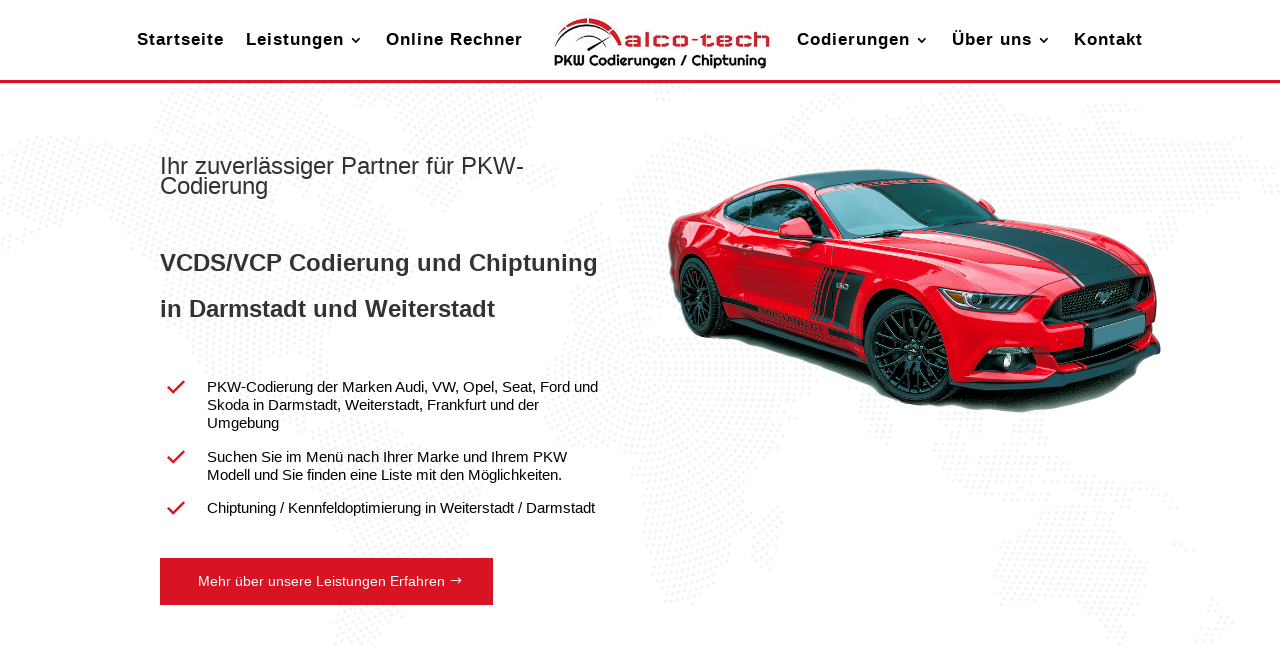

--- FILE ---
content_type: text/html; charset=UTF-8
request_url: https://alco-tech.de/
body_size: 18633
content:
<!DOCTYPE html><html lang="de"><head><meta charset="UTF-8" /><meta http-equiv="X-UA-Compatible" content="IE=edge"><link rel="pingback" href="https://alco-tech.de/xmlrpc.php" /> <script type="text/javascript">document.documentElement.className = 'js';</script> <meta name='robots' content='index, follow, max-image-preview:large, max-snippet:-1, max-video-preview:-1' /> <script type="text/javascript">let jqueryParams=[],jQuery=function(r){return jqueryParams=[...jqueryParams,r],jQuery},$=function(r){return jqueryParams=[...jqueryParams,r],$};window.jQuery=jQuery,window.$=jQuery;let customHeadScripts=!1;jQuery.fn=jQuery.prototype={},$.fn=jQuery.prototype={},jQuery.noConflict=function(r){if(window.jQuery)return jQuery=window.jQuery,$=window.jQuery,customHeadScripts=!0,jQuery.noConflict},jQuery.ready=function(r){jqueryParams=[...jqueryParams,r]},$.ready=function(r){jqueryParams=[...jqueryParams,r]},jQuery.load=function(r){jqueryParams=[...jqueryParams,r]},$.load=function(r){jqueryParams=[...jqueryParams,r]},jQuery.fn.ready=function(r){jqueryParams=[...jqueryParams,r]},$.fn.ready=function(r){jqueryParams=[...jqueryParams,r]};</script> <!-- <link media="all" href="https://alco-tech.de/wp-content/cache/autoptimize/css/autoptimize_47daa07132ed1377a49a7fed1803b223.css" rel="stylesheet"> --><title>Chiptuning Weiterstadt &amp; VAG Codierungen | ALCO-TECH</title><meta name="description" content="Chiptuning, VAG Codierungen (VW Audi Skoda Seat), Opel Bordcomputer Erweiterung, ACC Kalibrierung &amp; Apple CarPlay Freischaltung in Weiterstadt" /><link rel="canonical" href="https://alco-tech.de/" /><meta property="og:locale" content="de_DE" /><meta property="og:type" content="website" /><meta property="og:title" content="Chiptuning-VCDS/VCP Codierung in Darmstadt/Weiterstadt" /><meta property="og:description" content="Chiptuning, VAG Codierungen (VW Audi Skoda Seat), Opel Bordcomputer Erweiterung, ACC Kalibrierung &amp; Apple CarPlay Freischaltung in Weiterstadt" /><meta property="og:url" content="https://alco-tech.de/" /><meta property="og:site_name" content="alco-Tech GBR - PKW-Codierung - Chiptuning" /><meta property="article:publisher" content="https://www.facebook.com/alcotech73/" /><meta property="article:modified_time" content="2026-01-16T06:38:24+00:00" /><meta property="og:image" content="https://alco-tech.de/wp-content/uploads/2020/05/GooglePlusProfilePhoto.jpg" /><meta property="og:image:width" content="250" /><meta property="og:image:height" content="250" /><meta property="og:image:type" content="image/jpeg" /><meta name="twitter:card" content="summary_large_image" /><meta name="twitter:site" content="@alco_tech" /> <script type="application/ld+json" class="yoast-schema-graph">{"@context":"https://schema.org","@graph":[{"@type":"WebPage","@id":"https://alco-tech.de/","url":"https://alco-tech.de/","name":"Chiptuning Weiterstadt & VAG Codierungen | ALCO-TECH","isPartOf":{"@id":"https://alco-tech.de/#website"},"about":{"@id":"https://alco-tech.de/#organization"},"primaryImageOfPage":{"@id":"https://alco-tech.de/#primaryimage"},"image":{"@id":"https://alco-tech.de/#primaryimage"},"thumbnailUrl":"https://alco-tech.de/wp-content/uploads/2020/05/GooglePlusProfilePhoto.jpg","datePublished":"2020-02-17T10:45:30+00:00","dateModified":"2026-01-16T06:38:24+00:00","description":"Chiptuning, VAG Codierungen (VW Audi Skoda Seat), Opel Bordcomputer Erweiterung, ACC Kalibrierung & Apple CarPlay Freischaltung in Weiterstadt","breadcrumb":{"@id":"https://alco-tech.de/#breadcrumb"},"inLanguage":"de","potentialAction":[{"@type":"ReadAction","target":["https://alco-tech.de/"]}]},{"@type":"ImageObject","inLanguage":"de","@id":"https://alco-tech.de/#primaryimage","url":"https://alco-tech.de/wp-content/uploads/2020/05/GooglePlusProfilePhoto.jpg","contentUrl":"https://alco-tech.de/wp-content/uploads/2020/05/GooglePlusProfilePhoto.jpg","width":250,"height":250,"caption":"Alco-Tech PKW-Codierung"},{"@type":"BreadcrumbList","@id":"https://alco-tech.de/#breadcrumb","itemListElement":[{"@type":"ListItem","position":1,"name":"Home"}]},{"@type":"WebSite","@id":"https://alco-tech.de/#website","url":"https://alco-tech.de/","name":"alco-Tech GBR - PKW-Codierung - Chiptuning","description":"PKW-Codierungen / Chiptuning im Rhein-Main-Gebiet","publisher":{"@id":"https://alco-tech.de/#organization"},"potentialAction":[{"@type":"SearchAction","target":{"@type":"EntryPoint","urlTemplate":"https://alco-tech.de/?s={search_term_string}"},"query-input":{"@type":"PropertyValueSpecification","valueRequired":true,"valueName":"search_term_string"}}],"inLanguage":"de"},{"@type":"Organization","@id":"https://alco-tech.de/#organization","name":"alco-tech","url":"https://alco-tech.de/","logo":{"@type":"ImageObject","inLanguage":"de","@id":"https://alco-tech.de/#/schema/logo/image/","url":"https://alco-tech.de/wp-content/uploads/2020/04/logo-1.jpg","contentUrl":"https://alco-tech.de/wp-content/uploads/2020/04/logo-1.jpg","width":350,"height":90,"caption":"alco-tech"},"image":{"@id":"https://alco-tech.de/#/schema/logo/image/"},"sameAs":["https://www.facebook.com/alcotech73/","https://x.com/alco_tech","https://www.instagram.com/alco_tech.de_pkw_codierung/"]}]}</script> <meta name="msvalidate.01" content="D48BF440C4023EBA4C46CA0E3427A51D" /><meta name="google-site-verification" content="cMtA7HKESQhXec_sK6hytvv7uDgfSCjqta76iu_mDxo" /><link rel="alternate" type="application/rss+xml" title="alco-Tech GBR - PKW-Codierung - Chiptuning &raquo; Feed" href="https://alco-tech.de/feed/" /><link rel="alternate" type="application/rss+xml" title="alco-Tech GBR - PKW-Codierung - Chiptuning &raquo; Kommentar-Feed" href="https://alco-tech.de/comments/feed/" /><link rel="alternate" title="oEmbed (JSON)" type="application/json+oembed" href="https://alco-tech.de/wp-json/oembed/1.0/embed?url=https%3A%2F%2Falco-tech.de%2F" /><link rel="alternate" title="oEmbed (XML)" type="text/xml+oembed" href="https://alco-tech.de/wp-json/oembed/1.0/embed?url=https%3A%2F%2Falco-tech.de%2F&#038;format=xml" /><meta content="Divi v.4.27.5" name="generator"/><!-- <link rel='stylesheet' id='borlabs-cookie-css' href='https://alco-tech.de/wp-content/cache/autoptimize/css/autoptimize_single_114c30009bde1ddca0cf76af673ba92a.css?ver=1.9.9-3' type='text/css' media='all' /> -->
<link rel="stylesheet" type="text/css" href="//alco-tech.de/wp-content/cache/wpfc-minified/1nksfj7j/6avdl.css" media="all"/><link rel="EditURI" type="application/rsd+xml" title="RSD" href="https://alco-tech.de/xmlrpc.php?rsd" /><meta name="generator" content="WordPress 6.9" /><link rel='shortlink' href='https://alco-tech.de/' /><meta name="viewport" content="width=device-width, initial-scale=1.0, maximum-scale=1.0, user-scalable=0" /><link rel="icon" href="https://alco-tech.de/wp-content/uploads/2016/03/cropped-Header3-e1458765366831-32x32.jpg" sizes="32x32" /><link rel="icon" href="https://alco-tech.de/wp-content/uploads/2016/03/cropped-Header3-e1458765366831-192x192.jpg" sizes="192x192" /><link rel="apple-touch-icon" href="https://alco-tech.de/wp-content/uploads/2016/03/cropped-Header3-e1458765366831-180x180.jpg" /><meta name="msapplication-TileImage" content="https://alco-tech.de/wp-content/uploads/2016/03/cropped-Header3-e1458765366831-270x270.jpg" /></head><body class="home wp-singular page-template-default page page-id-50383 wp-theme-Divi et-tb-has-template et-tb-has-footer et_pb_button_helper_class et_fixed_nav et_show_nav et_primary_nav_dropdown_animation_fade et_secondary_nav_dropdown_animation_fade et_header_style_split et_cover_background et_pb_gutter windows et_pb_gutters3 et_pb_pagebuilder_layout et_no_sidebar et_divi_theme et-db"><div id="page-container"><div id="et-boc" class="et-boc"><header id="main-header" data-height-onload="66"><div class="container clearfix et_menu_container"><div class="logo_container"> <span class="logo_helper"></span> <a href="https://alco-tech.de/"> <img src="https://alco-tech.de/wp-content/uploads/2020/04/logo-1.jpg" width="350" height="90" alt="alco-Tech GBR - PKW-Codierung - Chiptuning" id="logo" data-height-percentage="65" /> </a></div><div id="et-top-navigation" data-height="66" data-fixed-height="40"><nav id="top-menu-nav"><ul id="top-menu" class="nav"><li class="menu-item menu-item-type-post_type menu-item-object-page menu-item-home current-menu-item page_item page-item-50383 current_page_item menu-item-51686"><a href="https://alco-tech.de/" aria-current="page">Startseite</a></li><li class="menu-item menu-item-type-custom menu-item-object-custom menu-item-has-children menu-item-3511"><a href="#">Leistungen</a><ul class="sub-menu"><li class="menu-item menu-item-type-post_type menu-item-object-page menu-item-51708"><a href="https://alco-tech.de/https-alco-tech-de/">Chiptuning Weiterstadt Codierungen</a></li><li class="menu-item menu-item-type-post_type menu-item-object-page menu-item-3513"><a href="https://alco-tech.de/kennfeldoptimierung-chiptuning/">Kennfeldoptimierung</a></li><li class="menu-item menu-item-type-post_type menu-item-object-page menu-item-3514"><a href="https://alco-tech.de/oeldruckanhebung/">Öldruckanhebung</a></li><li class="menu-item menu-item-type-post_type menu-item-object-page menu-item-52552"><a href="https://alco-tech.de/acc-kalibrierung-fuer-alle-vag-modelle/">ACC Kalibrierung für alle VAG Modelle</a></li><li class="menu-item menu-item-type-post_type menu-item-object-page menu-item-51896"><a href="https://alco-tech.de/pkw-nachruestung/">PKW Nachrüstungen / Tuning in Weiterstadt</a></li></ul></li><li class="menu-item menu-item-type-post_type menu-item-object-page menu-item-51691"><a href="https://alco-tech.de/online-rechner/">Online Rechner</a></li><li class="menu-item menu-item-type-custom menu-item-object-custom menu-item-has-children menu-item-3515"><a href="#">Codierungen</a><ul class="sub-menu"><li class="menu-item menu-item-type-post_type menu-item-object-page menu-item-52579"><a href="https://alco-tech.de/vcds-codierung/">VAG Codierung</a></li><li class="menu-item menu-item-type-post_type menu-item-object-page menu-item-3587"><a href="https://alco-tech.de/opel-bordcomputer-freischalten-darmstadt-und-umgebung/">Opel</a></li><li class="menu-item menu-item-type-post_type menu-item-object-page menu-item-3588"><a href="https://alco-tech.de/ford-codierung/">Ford</a></li></ul></li><li class="menu-item menu-item-type-custom menu-item-object-custom menu-item-has-children menu-item-3590"><a href="#">Über uns</a><ul class="sub-menu"><li class="menu-item menu-item-type-post_type menu-item-object-page menu-item-51704"><a href="https://alco-tech.de/was-ist-auto-codierung/">Was ist die Auto-Codierung?</a></li><li class="menu-item menu-item-type-post_type menu-item-object-page menu-item-51705"><a href="https://alco-tech.de/vcds-partner/">Unsere VCDS Partnerstandorte</a></li><li class="menu-item menu-item-type-custom menu-item-object-custom menu-item-51990"><a href="https://giftcard.sumup.io/order/G6MGOU4/alessandro-coppola-fa-alco-tech">Geschengutscheine</a></li><li class="menu-item menu-item-type-post_type menu-item-object-page menu-item-51706"><a href="https://alco-tech.de/partner-kfz-meisterwerkstatt/">KFZ-Meisterwerkstatt in Groß-Bieberau</a></li></ul></li><li class="menu-item menu-item-type-custom menu-item-object-custom menu-item-3591"><a href="https://alco-tech.de/kontakt">Kontakt</a></li></ul></nav><div id="et_mobile_nav_menu"><div class="mobile_nav closed"> <span class="select_page">Seite wählen</span> <span class="mobile_menu_bar mobile_menu_bar_toggle"></span></div></div></div></div></header><div id="et-main-area"><div id="main-content"><article id="post-50383" class="post-50383 page type-page status-publish has-post-thumbnail hentry"><div class="entry-content"><div class="et-l et-l--post"><div class="et_builder_inner_content et_pb_gutters3"><div class="et_pb_section et_pb_section_0 et_pb_with_background et_section_regular" ><div class="et_pb_row et_pb_row_0"><div class="et_pb_column et_pb_column_1_2 et_pb_column_0  et_pb_css_mix_blend_mode_passthrough"><div class="et_pb_module et_pb_text et_pb_text_0  et_pb_text_align_left et_pb_bg_layout_light"><div class="et_pb_text_inner"><h4><span style="font-size: 18pt;">Ihr zuverlässiger Partner </span><span style="font-size: 18pt;">für PKW-Codierung</span></h4><p>&nbsp;</p><h1><span style="font-size: 18pt;">VCDS/VCP Codierung und Chiptuning in Darmstadt und Weiterstadt</span></h1></div></div><div class="et_pb_module et_pb_blurb et_pb_blurb_0  et_pb_text_align_left  et_pb_blurb_position_left et_pb_bg_layout_light"><div class="et_pb_blurb_content"><div class="et_pb_main_blurb_image"><span class="et_pb_image_wrap et_pb_only_image_mode_wrap"><img loading="lazy" decoding="async" width="64" height="64" src="https://alco-tech.de/wp-content/uploads/2020/04/car-repair-28-4.png" alt="Tuning Weiterstadt" class="et-waypoint et_pb_animation_off et_pb_animation_off_tablet et_pb_animation_off_phone wp-image-51546" /></span></div><div class="et_pb_blurb_container"><h4 class="et_pb_module_header"><span>PKW-Codierung der Marken Audi, VW, Opel, Seat, Ford und Skoda in Darmstadt, Weiterstadt, Frankfurt und der Umgebung</span></h4></div></div></div><div class="et_pb_module et_pb_blurb et_pb_blurb_1  et_pb_text_align_left  et_pb_blurb_position_left et_pb_bg_layout_light"><div class="et_pb_blurb_content"><div class="et_pb_main_blurb_image"><span class="et_pb_image_wrap et_pb_only_image_mode_wrap"><img loading="lazy" decoding="async" width="64" height="64" src="https://alco-tech.de/wp-content/uploads/2020/04/car-repair-28-4.png" alt="VCDS VCP Codierung" class="et-waypoint et_pb_animation_off et_pb_animation_off_tablet et_pb_animation_off_phone wp-image-51546" /></span></div><div class="et_pb_blurb_container"><h4 class="et_pb_module_header"><span>Suchen Sie im Menü nach Ihrer Marke und Ihrem PKW Modell und Sie finden eine Liste mit den Möglichkeiten.</span></h4></div></div></div><div class="et_pb_module et_pb_blurb et_pb_blurb_2  et_pb_text_align_left  et_pb_blurb_position_left et_pb_bg_layout_light"><div class="et_pb_blurb_content"><div class="et_pb_main_blurb_image"><span class="et_pb_image_wrap et_pb_only_image_mode_wrap"><img loading="lazy" decoding="async" width="64" height="64" src="https://alco-tech.de/wp-content/uploads/2020/04/car-repair-28-4.png" alt="Tuning Weiterstadt VCDS VCP" class="et-waypoint et_pb_animation_off et_pb_animation_off_tablet et_pb_animation_off_phone wp-image-51546" /></span></div><div class="et_pb_blurb_container"><h4 class="et_pb_module_header"><span>Chiptuning / Kennfeldoptimierung in Weiterstadt / Darmstadt</span></h4></div></div></div><div class="et_pb_button_module_wrapper et_pb_button_0_wrapper et_pb_button_alignment_left et_pb_module "> <a class="et_pb_button et_pb_button_0 et_pb_bg_layout_light" href="#leistungen" data-icon="$">Mehr über unsere Leistungen Erfahren</a></div></div><div class="et_pb_column et_pb_column_1_2 et_pb_column_1  et_pb_css_mix_blend_mode_passthrough et-last-child"><div class="et_pb_module et_pb_image et_pb_image_0"> <span class="et_pb_image_wrap "><img fetchpriority="high" decoding="async" width="913" height="480" src="https://alco-tech.de/wp-content/uploads/2020/04/ford-mustang-2767124_1920-3.png" alt="audi codierung, vcp codierung, vcds codierung, Auto Codierung" title="audi codierung, vcp codierung, vcds codierung, Auto Codierung" srcset="https://alco-tech.de/wp-content/uploads/2020/04/ford-mustang-2767124_1920-3.png 913w, https://alco-tech.de/wp-content/uploads/2020/04/ford-mustang-2767124_1920-3-300x158.png 300w, https://alco-tech.de/wp-content/uploads/2020/04/ford-mustang-2767124_1920-3-768x404.png 768w, https://alco-tech.de/wp-content/uploads/2020/04/ford-mustang-2767124_1920-3-624x328.png 624w" sizes="(max-width: 913px) 100vw, 913px" class="wp-image-51574" /></span></div></div></div></div><div id="leistungen" class="et_pb_section et_pb_section_1 et_pb_with_background et_section_regular section_has_divider et_pb_top_divider" ><div class="et_pb_top_inside_divider et-no-transition"></div><div class="et_pb_row et_pb_row_1"><div class="et_pb_with_border et_pb_column_4_4 et_pb_column et_pb_column_2 et_animated et_clickable  et_pb_css_mix_blend_mode_passthrough et-last-child"><div class="et_pb_module et_pb_text et_pb_text_1  et_pb_text_align_left et_pb_bg_layout_light"><div class="et_pb_text_inner" data-et-multi-view="{&quot;schema&quot;:{&quot;content&quot;:{&quot;desktop&quot;:&quot;&lt;h2 style=\&quot;text-align: center;\&quot;&gt;&lt;span style=\&quot;font-size: 18pt;\&quot;&gt;PKW-Codierung \/ Chiptuning: Professionelle Leistungen f\u00fcr faire Preise.&lt;\/span&gt;&lt;\/h2&gt;&quot;,&quot;tablet&quot;:&quot;&quot;,&quot;phone&quot;:&quot;&lt;h2 style=\&quot;text-align: center;\&quot;&gt;Professionelle Leistungen f\u00fcr faire Preise.&lt;\/h2&gt;&quot;}},&quot;slug&quot;:&quot;et_pb_text&quot;}" data-et-multi-view-load-tablet-hidden="true" data-et-multi-view-load-phone-hidden="true"><h2 style="text-align: center;"><span style="font-size: 18pt;">PKW-Codierung / Chiptuning: Professionelle Leistungen für faire Preise.</span></h2></div></div></div></div><div class="et_pb_with_border et_pb_row et_pb_row_2 et_pb_equal_columns et_pb_gutters2"><div class="et_pb_with_border et_pb_column_1_3 et_pb_column et_pb_column_3 et_animated et_clickable  et_pb_css_mix_blend_mode_passthrough"><div class="et_pb_module et_pb_image et_pb_image_1"> <span class="et_pb_image_wrap "><img loading="lazy" decoding="async" width="128" height="128" src="https://alco-tech.de/wp-content/uploads/2020/04/kabel.png" alt="alco-Tech Diagnose PKW-Codierung" title="" class="wp-image-51597" /></span></div><div class="et_pb_module et_pb_text et_pb_text_2  et_pb_text_align_center et_pb_bg_layout_light"><div class="et_pb_text_inner"><p>PKW-Codierung</p></div></div><div class="et_pb_module et_pb_text et_pb_text_3  et_pb_text_align_left et_pb_bg_layout_light"><div class="et_pb_text_inner"><p style="text-align: center;">Mit unserer fortschrittlichen VCDS und VCP Codierung, auch SFD, können wir Funktionen verschiedener Komponenten verändern.</p></div></div><div class="et_pb_module et_pb_text et_pb_text_4  et_pb_text_align_center et_pb_bg_layout_light"><div class="et_pb_text_inner"><p>ab nur 25 €</p></div></div></div><div class="et_pb_with_border et_pb_column_1_3 et_pb_column et_pb_column_4 et_animated et_clickable  et_pb_css_mix_blend_mode_passthrough"><div class="et_pb_module et_pb_image et_pb_image_2"> <span class="et_pb_image_wrap "><img loading="lazy" decoding="async" width="128" height="128" src="https://alco-tech.de/wp-content/uploads/2020/04/zentralprozessor.png" alt="alco-Tech Chiptuning PKW-Codierung" title="" class="wp-image-51598" /></span></div><div class="et_pb_module et_pb_text et_pb_text_5  et_pb_text_align_center et_pb_bg_layout_light"><div class="et_pb_text_inner"><p>Chiptuning</p></div></div><div class="et_pb_module et_pb_text et_pb_text_6  et_pb_text_align_left et_pb_bg_layout_light"><div class="et_pb_text_inner"><p style="text-align: center;">Unsere Stage 1 Kennfeldoptimierung bringt mehr Leistung und Fahrspaß bei 100 % Sicherheit.</p></div></div><div class="et_pb_module et_pb_text et_pb_text_7  et_pb_text_align_center et_pb_bg_layout_light"><div class="et_pb_text_inner"><p>ab 299 €</p></div></div></div><div class="et_pb_with_border et_pb_column_1_3 et_pb_column et_pb_column_5 et_animated et_clickable  et_pb_css_mix_blend_mode_passthrough et-last-child"><div class="et_pb_module et_pb_image et_pb_image_3"> <span class="et_pb_image_wrap "><img loading="lazy" decoding="async" width="128" height="128" src="https://alco-tech.de/wp-content/uploads/2020/04/instrumententafel.png" alt="alco-Tech Dyno Pro PKW-Codierung" title="" class="wp-image-51596" /></span></div><div class="et_pb_module et_pb_text et_pb_text_8  et_pb_text_align_center et_pb_bg_layout_light"><div class="et_pb_text_inner"><p>Öldruckanhebung</p></div></div><div class="et_pb_module et_pb_text et_pb_text_9  et_pb_text_align_left et_pb_bg_layout_light"><div class="et_pb_text_inner"><p style="text-align: center;">Die Öldruckanhebung ist eine Anpassung der Motorsteuerungssoftware, bei der die Regelung des Öldrucksystems optimiert wird.</p></div></div><div class="et_pb_module et_pb_text et_pb_text_10  et_pb_text_align_center et_pb_bg_layout_light"><div class="et_pb_text_inner"><p>149 €</p></div></div></div></div><div class="et_pb_row et_pb_row_3 et_pb_equal_columns et_pb_gutters2"><div class="et_pb_column et_pb_column_1_2 et_pb_column_6 et_animated  et_pb_css_mix_blend_mode_passthrough"><div class="et_pb_module et_pb_text et_pb_text_11  et_pb_text_align_left et_pb_bg_layout_light"><div class="et_pb_text_inner"><h3 style="text-align: left;"><span style="font-size: 22pt;"><strong>PKW-Codierung: Sie möchten die Funktionen Ihres Autos verbessern?</strong></span></h3></div></div><div class="et_pb_module et_pb_text et_pb_text_12  et_pb_text_align_left et_pb_bg_layout_light"><div class="et_pb_text_inner"><p>ALCO-TECH ist dein Ansprechpartner für <strong>Chiptuning in 64331 Weiterstadt</strong> sowie <strong>VAG Codierungen</strong> (VW, Audi, Skoda, Seat) und <strong>Opel Bordcomputer Erweiterungen</strong>. Zusätzlich bieten wir <strong>ACC Kalibrierungen für VAG</strong> und die <strong>Apple Car Play Freischaltung </strong>an. Ob mehr Fahrspaß durch <strong>Leistungssteigerung</strong>, mehr Komfort durch <strong>Codierungen </strong>oder präzise <strong>Kalibrierung</strong> nach Umbau/Reparatur: Wir beraten transparent und setzen sauber um.</p><p>Kunden aus <strong>Darmstadt</strong>, <strong>Groß-Gerau</strong> und dem <strong>Rhein-Main-Gebiet </strong>sind bei uns ebenfalls willkommen.</p></div></div><div class="et_pb_button_module_wrapper et_pb_button_1_wrapper et_pb_button_alignment_left et_pb_module "> <a class="et_pb_button et_pb_button_1 et_pb_bg_layout_light" href="https://alco-tech.de/https-alco-tech-de/" data-icon="$">Mehr Erfahren</a></div></div><div class="et_pb_column et_pb_column_1_2 et_pb_column_7  et_pb_css_mix_blend_mode_passthrough et-last-child"><div class="et_pb_module et_pb_image et_pb_image_4"> <span class="et_pb_image_wrap "><img loading="lazy" decoding="async" width="1920" height="1280" src="https://alco-tech.de/wp-content/uploads/2020/04/diagnosis-400220_1920.jpg" alt="alco-Tech Motor PKW-Codierung, auto codierung" title="auto codierung" srcset="https://alco-tech.de/wp-content/uploads/2020/04/diagnosis-400220_1920.jpg 1920w, https://alco-tech.de/wp-content/uploads/2020/04/diagnosis-400220_1920-300x200.jpg 300w, https://alco-tech.de/wp-content/uploads/2020/04/diagnosis-400220_1920-1024x683.jpg 1024w, https://alco-tech.de/wp-content/uploads/2020/04/diagnosis-400220_1920-768x512.jpg 768w, https://alco-tech.de/wp-content/uploads/2020/04/diagnosis-400220_1920-1536x1024.jpg 1536w, https://alco-tech.de/wp-content/uploads/2020/04/diagnosis-400220_1920-1080x720.jpg 1080w, https://alco-tech.de/wp-content/uploads/2020/04/diagnosis-400220_1920-624x416.jpg 624w" sizes="(max-width: 1920px) 100vw, 1920px" class="wp-image-51579" /></span></div><div class="et_pb_with_border et_pb_module et_pb_image et_pb_image_5"> <span class="et_pb_image_wrap "><img loading="lazy" decoding="async" width="716" height="120" src="https://alco-tech.de/wp-content/uploads/2020/04/mitglied-HWK.jpg" alt="Handwerkskammer  PKW-Codierung" title="" srcset="https://alco-tech.de/wp-content/uploads/2020/04/mitglied-HWK.jpg 716w, https://alco-tech.de/wp-content/uploads/2020/04/mitglied-HWK-300x50.jpg 300w, https://alco-tech.de/wp-content/uploads/2020/04/mitglied-HWK-624x105.jpg 624w" sizes="(max-width: 716px) 100vw, 716px" class="wp-image-51580" /></span></div><div class="et_pb_with_border et_pb_module et_pb_text et_pb_text_13  et_pb_text_align_left et_pb_bg_layout_light"><div class="et_pb_text_inner" data-et-multi-view="{&quot;schema&quot;:{&quot;content&quot;:{&quot;desktop&quot;:&quot;&lt;p&gt;Wir sind in der Handwerksrolle eingetragen und bieten dementsprechend ein hohes Ma\u00df an Service und Qualit\u00e4t.&lt;\/p&gt;&quot;,&quot;tablet&quot;:&quot;&quot;,&quot;phone&quot;:&quot;&lt;p style=\&quot;text-align: center;\&quot;&gt;&lt;span&gt;Wir sind in der Handwerksrolle eingetragen.&lt;\/span&gt;&lt;\/p&gt;&quot;}},&quot;slug&quot;:&quot;et_pb_text&quot;}" data-et-multi-view-load-tablet-hidden="true" data-et-multi-view-load-phone-hidden="true"><p>Wir sind in der Handwerksrolle eingetragen und bieten dementsprechend ein hohes Maß an Service und Qualität.</p></div></div></div></div></div><div class="et_pb_section et_pb_section_2 et_pb_with_background et_section_regular section_has_divider et_pb_top_divider" ><div class="et_pb_top_inside_divider et-no-transition"></div><div class="et_pb_row et_pb_row_4 et_pb_equal_columns et_pb_gutters1"><div class="et_pb_column et_pb_column_1_2 et_pb_column_8  et_pb_css_mix_blend_mode_passthrough et_pb_column_empty"></div><div class="et_pb_column et_pb_column_1_2 et_pb_column_9  et_pb_css_mix_blend_mode_passthrough et-last-child"><div class="et_pb_module et_pb_text et_pb_text_14  et_pb_text_align_left et_pb_bg_layout_light"><div class="et_pb_text_inner" data-et-multi-view="{&quot;schema&quot;:{&quot;content&quot;:{&quot;desktop&quot;:&quot;&lt;h2 class=\&quot;post-title entry-title\&quot;&gt;&lt;strong&gt;&lt;span style=\&quot;font-size: 20pt;\&quot;&gt;Kennfeldoptimierung &amp; Chiptuning&lt;\/span&gt;&lt;\/strong&gt;&lt;\/h2&gt;&quot;,&quot;tablet&quot;:&quot;&quot;,&quot;phone&quot;:&quot;&lt;h2 class=\&quot;post-title entry-title\&quot;&gt;&lt;strong&gt;&lt;span&gt;Kennfeldoptimierung&lt;br \/&gt; &amp; Chiptuning&lt;\/span&gt;&lt;\/strong&gt;&lt;\/h2&gt;&quot;}},&quot;slug&quot;:&quot;et_pb_text&quot;}" data-et-multi-view-load-tablet-hidden="true" data-et-multi-view-load-phone-hidden="true"><h2 class="post-title entry-title"><strong><span style="font-size: 20pt;">Kennfeldoptimierung &amp; Chiptuning</span></strong></h2></div></div><div class="et_pb_module et_pb_text et_pb_text_15 et_animated  et_pb_text_align_left et_pb_bg_layout_light"><div class="et_pb_text_inner"><p>Mit Hilfe der <strong>Kennfeldoptimierung</strong> innerhalb der Toleranzbereiche bleiben alle wichtigen Funktionen und Parameter Ihres Motors vollständig erhalten. Zudem können die Einstellungen verbessert werden. Dadurch nutzt ein optimiertes Fahrzeug zum Beispiel den Ladedruck und die Kraftstoffmenge im Brennraum optimal aus. Die Leistung des Motors steigt und auch Drehmomentsteigerungen werden höher. Das bedeutet, es werden keine Veränderungen an den Teilen selbst vorgenommen, die Leistung des Motors wird lediglich optimiert.</p><p> <img loading="lazy" decoding="async" class="wp-image-51602 alignnone " src="https://alco-tech.de/wp-content/uploads/2020/04/nsagross-300x64.jpg" alt="NSA Garantie" width="197" height="42" srcset="https://alco-tech.de/wp-content/uploads/2020/04/nsagross-300x64.jpg 300w, https://alco-tech.de/wp-content/uploads/2020/04/nsagross.jpg 500w" sizes="(max-width: 197px) 100vw, 197px" /></p></div></div><div class="et_pb_button_module_wrapper et_pb_button_2_wrapper et_pb_button_alignment_left et_pb_module "> <a class="et_pb_button et_pb_button_2 et_pb_bg_layout_light" href="https://alco-tech.de/kennfeldoptimierungen-chiptuning-referenzen/" data-icon="$">Mehr Erfahren</a></div></div></div></div><div class="et_pb_section et_pb_section_3 et_pb_with_background et_section_regular" ><div class="et_pb_row et_pb_row_5 et_pb_equal_columns et_pb_gutters2"><div class="et_pb_column et_pb_column_1_2 et_pb_column_10 et_animated  et_pb_css_mix_blend_mode_passthrough"><div class="et_pb_module et_pb_text et_pb_text_16  et_pb_text_align_left et_pb_bg_layout_light"><div class="et_pb_text_inner" data-et-multi-view="{&quot;schema&quot;:{&quot;content&quot;:{&quot;desktop&quot;:&quot;&lt;h2 style=\&quot;text-align: left;\&quot;&gt;\u00d6ldruckanhebung f\u00fcr 2.0 &amp; 3.0 TDI VAG Motoren&lt;\/h2&gt;&quot;,&quot;tablet&quot;:&quot;&quot;,&quot;phone&quot;:&quot;&lt;h2 style=\&quot;text-align: left;\&quot;&gt;\u00d6ldruckanhebung&lt;\/h2&gt;&quot;}},&quot;slug&quot;:&quot;et_pb_text&quot;}" data-et-multi-view-load-tablet-hidden="true" data-et-multi-view-load-phone-hidden="true"><h2 style="text-align: left;">Öldruckanhebung für 2.0 &amp; 3.0 TDI VAG Motoren</h2></div></div><div class="et_pb_module et_pb_text et_pb_text_17  et_pb_text_align_left et_pb_bg_layout_light"><div class="et_pb_text_inner"><p>Die Öldruckanhebung für 2.0 und 3.0 TDI Motoren aus dem VAG-Konzern ist eine gezielte Software-Optimierung zur Verbesserung der Ölversorgung in kritischen Betriebsbereichen.<br />Gerade bei warmem Motor, hoher Laufleistung oder starker thermischer Belastung kann der serienmäßige Öldruck zu niedrig sein.</p><p>Mit der Öldruckanhebung von alco-tech wird der Öldruck softwareseitig optimiert – ohne mechanische Umbauten.</p></div></div><div class="et_pb_button_module_wrapper et_pb_button_3_wrapper et_pb_button_alignment_left et_pb_module "> <a class="et_pb_button et_pb_button_3 et_pb_bg_layout_light" href="https://alco-tech.de/oeldruckanhebung/" data-icon="$">Mehr Erfahren</a></div></div><div class="et_pb_column et_pb_column_1_2 et_pb_column_11  et_pb_css_mix_blend_mode_passthrough et-last-child"><div class="et_pb_module et_pb_image et_pb_image_6"> <span class="et_pb_image_wrap "><img loading="lazy" decoding="async" width="2560" height="1707" src="https://alco-tech.de/wp-content/uploads/2026/01/Oeldruckanhebung-scaled.jpg" alt="Oeldruckanhebung" title="Oeldruckanhebung" srcset="https://alco-tech.de/wp-content/uploads/2026/01/Oeldruckanhebung-scaled.jpg 2560w, https://alco-tech.de/wp-content/uploads/2026/01/Oeldruckanhebung-1280x854.jpg 1280w, https://alco-tech.de/wp-content/uploads/2026/01/Oeldruckanhebung-980x653.jpg 980w, https://alco-tech.de/wp-content/uploads/2026/01/Oeldruckanhebung-480x320.jpg 480w" sizes="(min-width: 0px) and (max-width: 480px) 480px, (min-width: 481px) and (max-width: 980px) 980px, (min-width: 981px) and (max-width: 1280px) 1280px, (min-width: 1281px) 2560px, 100vw" class="wp-image-52525" /></span></div></div></div></div><div class="et_pb_section et_pb_section_4 et_pb_with_background et_section_regular section_has_divider et_pb_top_divider et_pb_bottom_divider" ><div class="et_pb_top_inside_divider et-no-transition"></div><div class="et_pb_row et_pb_row_6 et_animated et_pb_equal_columns et_pb_gutters2"><div class="et_pb_column et_pb_column_4_4 et_pb_column_12  et_pb_css_mix_blend_mode_passthrough et-last-child"><div class="et_pb_module et_pb_text et_pb_text_18  et_pb_text_align_left et_pb_bg_layout_light"><div class="et_pb_text_inner"><h2 style="text-align: center;">Jetzt Leistungssteigerung berechnen</h2></div></div><div class="et_pb_module et_pb_text et_pb_text_19  et_pb_text_align_center et_pb_bg_layout_light"><div class="et_pb_text_inner"><p>Mit unserem Online Rechner Fahrzeug auswählen und potentielle Leistungssteigerung einsehen.</p></div></div><div class="et_pb_button_module_wrapper et_pb_button_4_wrapper et_pb_button_alignment_center et_pb_module "> <a class="et_pb_button et_pb_button_4 et_pb_bg_layout_light" href="https://alco-tech.de/online-rechner/" data-icon="$">Zur Fahrzeugauswahl</a></div></div></div><div class="et_pb_bottom_inside_divider et-no-transition"></div></div><div class="et_pb_section et_pb_section_5 et_pb_with_background et_section_regular" ><div class="et_pb_row et_pb_row_7 et_pb_equal_columns et_pb_gutters2"><div class="et_pb_column et_pb_column_4_4 et_pb_column_13  et_pb_css_mix_blend_mode_passthrough et-last-child"><div class="et_pb_module et_pb_text et_pb_text_20  et_pb_text_align_left et_pb_bg_layout_light"><div class="et_pb_text_inner"><h2 style="text-align: left;"><strong><span style="font-size: 24pt;">Zuverlässige VCDS Partnerstandorte für die PKW-Codierung in Ihrer Nähe</span></strong></h2></div></div></div></div><div class="et_pb_row et_pb_row_8 et_pb_equal_columns et_pb_gutters2"><div class="et_pb_column et_pb_column_1_2 et_pb_column_14 et_animated  et_pb_css_mix_blend_mode_passthrough"><div class="et_pb_module et_pb_text et_pb_text_21  et_pb_text_align_left et_pb_bg_layout_light"><div class="et_pb_text_inner"><p>Flexibler Service ohne Aufpreis – Damit Sie deutschlandweit gut versorgt sind und unseren PKW-Codierungs-Service überall nutzen können, stellen wir Ihnen auf dieser Seite unsere zuverlässigen VCDS / VCP Partnerstandorte vor. Nun können Sie, egal wo Sie sich aktuell in Deutschland befinden, einen exklusiven und qualitativen Service nutzen von Anbietern mit sehr zufriedenen Kunden. Unser Netzwerk entwickelt sich immer weiter und wächst, daher empfehlen wir Ihnen, ab und zu auf dieser Seite vorbeizuschauen. Sie wohnen in <a href="https://bens-car-service.de/">Berlin</a> oder <a href="https://mk-codierung.de/">Köln</a>? Möchten Sie direkt einen Partner vermittelt bekommen? Sprechen Sie uns einfach an!<br /><strong>Welche Qualität können Sie von unseren VCDS Partnern erwarten?<br /></strong>Unsere VCDS / VCP Partner wurden mit größter Sorgfalt ausgewählt, sodass Sie diesen ebenfalls größtes Vertrauen schenken können. Die allgemeine Kundenzufriedenheit an unseren Partnerstandorten ist überdurchschnittlich hoch. Zudem finden regelmäßig bei unseren Partnern Qualitätsprüfungen und Kundenbefragungen statt.<br />Ein Vorteil unseres VCDS / VCP Partner-Netzwerkes besteht in der schnellen Weiterentwicklung und Modernisierung unseres Service-Angebotes durch den regelmäßigen Wissens-Austausch deutschlandweit.</p></div></div></div><div class="et_pb_column et_pb_column_1_2 et_pb_column_15  et_pb_css_mix_blend_mode_passthrough et-last-child"><div class="et_pb_module et_pb_image et_pb_image_7 et_animated et-waypoint"> <span class="et_pb_image_wrap "><img loading="lazy" decoding="async" width="600" height="670" src="https://alco-tech.de/wp-content/uploads/2020/04/Partnerkarte.png" alt="alco-Tech VCDS Partner PKW-Codierung" title="" srcset="https://alco-tech.de/wp-content/uploads/2020/04/Partnerkarte.png 600w, https://alco-tech.de/wp-content/uploads/2020/04/Partnerkarte-269x300.png 269w" sizes="(max-width: 600px) 100vw, 600px" class="wp-image-51625" /></span></div></div></div><div class="et_pb_row et_pb_row_9 et_pb_gutters1"><div class="et_pb_column et_pb_column_1_4 et_pb_column_16  et_pb_css_mix_blend_mode_passthrough"><div class="et_pb_button_module_wrapper et_pb_button_5_wrapper et_pb_button_alignment_center et_pb_module "> <a class="et_pb_button et_pb_button_5 et_pb_bg_layout_light" href="https://alco-tech.de/vcds-partner/" data-icon="$">Partner in der Nähe finden</a></div></div><div class="et_pb_column et_pb_column_1_4 et_pb_column_17  et_pb_css_mix_blend_mode_passthrough"><div class="et_pb_button_module_wrapper et_pb_button_6_wrapper et_pb_button_alignment_left et_pb_module "> <a class="et_pb_button et_pb_button_6 et_pb_bg_layout_light" href="mailto:info@alco-tech.de" data-icon="$">Kontakt aufnehmen</a></div></div><div class="et_pb_column et_pb_column_1_4 et_pb_column_18  et_pb_css_mix_blend_mode_passthrough et_pb_column_empty"></div><div class="et_pb_column et_pb_column_1_4 et_pb_column_19  et_pb_css_mix_blend_mode_passthrough et-last-child et_pb_column_empty"></div></div><div class="et_pb_row et_pb_row_10 et_pb_gutters1"><div class="et_pb_column et_pb_column_4_4 et_pb_column_20  et_pb_css_mix_blend_mode_passthrough et-last-child"><div class="et_pb_button_module_wrapper et_pb_button_7_wrapper et_pb_button_alignment_center et_pb_module "> <a class="et_pb_button et_pb_button_7 et_pb_bg_layout_light" href="https://alco-tech.de/vcds-partner/" data-icon="$">Partner in der Nähe finden</a></div><div class="et_pb_button_module_wrapper et_pb_button_8_wrapper et_pb_button_alignment_center et_pb_module "> <a class="et_pb_button et_pb_button_8 et_pb_bg_layout_light" href="mailto:info@alco-tech.de" data-icon="$">Kontakt aufnehmen</a></div></div></div></div><div class="et_pb_section et_pb_section_6 et_pb_with_background et_section_regular section_has_divider et_pb_top_divider et_pb_bottom_divider" ><div class="et_pb_top_inside_divider et-no-transition"></div><div class="et_pb_row et_pb_row_11"><div class="et_pb_column et_pb_column_4_4 et_pb_column_21  et_pb_css_mix_blend_mode_passthrough et-last-child"><div class="et_pb_module et_pb_text et_pb_text_22  et_pb_text_align_left et_pb_bg_layout_light"><div class="et_pb_text_inner"><h2 style="text-align: center;">Kontakt &#8211; Wir freuen uns über Ihre Nachricht</h2></div></div></div></div><div class="et_pb_row et_pb_row_12 et_pb_gutters3"><div class="et_pb_column et_pb_column_1_2 et_pb_column_22  et_pb_css_mix_blend_mode_passthrough"><div class="et_pb_module et_pb_text et_pb_text_23  et_pb_text_align_left et_pb_bg_layout_light"><div class="et_pb_text_inner"><p class="post-title entry-title" style="text-align: left;"><span style="font-size: 16px;">Sie haben Fragen, Anmerkungen, Kritik oder Wünsche? Schreiben Sie uns per E-Mail oder nutzen Sie unser</span><span style="font-size: 16px;"> </span><strong style="font-size: 16px;">Kontaktformular</strong><span style="font-size: 16px;">. Wir sind ebenfalls</span><span style="font-size: 16px;"> </span><strong style="font-size: 16px;">telefonisch</strong><span style="font-size: 16px;"> </span><span style="font-size: 16px;">und über</span><span style="font-size: 16px;"> </span><strong style="font-size: 16px;">Whatsapp</strong><span style="font-size: 16px;"> </span><span style="font-size: 16px;">erreichbar.</span></p><div class="post-content entry-content"><p>Auch Ihre<span> </span><strong>Termine</strong><span> </span>können Sie online oder telefonisch mit uns vereinbaren. Zuvor können Sie sich gerne in unserem Fragen Bereich informieren.</p><p>Ich führe keine Codierungen der sicherheitsrelevanten Steuergeräte wie ABS/Bremsen und Airbag aus! Dies darf nur durch eine Meisterwerkstatt erfolgen!</p></div></div></div><div id="et_pb_contact_form_0" class="et_pb_with_border et_pb_module et_pb_contact_form_0 et_pb_contact_form_container clearfix" data-form_unique_num="0" data-form_unique_id="d1310794-78d7-4326-9644-8f80411f80a8"><div class="et-pb-contact-message"></div><div class="et_pb_contact"><form class="et_pb_contact_form clearfix" method="post" action="https://alco-tech.de/"><p class="et_pb_contact_field et_pb_contact_field_0 et_pb_contact_field_last" data-id="name" data-type="input"> <label for="et_pb_contact_name_0" class="et_pb_contact_form_label">Vor- und Nachname</label> <input type="text" id="et_pb_contact_name_0" class="input" value="" name="et_pb_contact_name_0" data-required_mark="required" data-field_type="input" data-original_id="name" placeholder="Vor- und Nachname"></p><p class="et_pb_contact_field et_pb_contact_field_1 et_pb_contact_field_last" data-id="phone" data-type="input"> <label for="et_pb_contact_phone_0" class="et_pb_contact_form_label">Telefonnummer</label> <input type="text" id="et_pb_contact_phone_0" class="input" value="" name="et_pb_contact_phone_0" data-required_mark="required" data-field_type="input" data-original_id="phone" placeholder="Telefonnummer"></p><p class="et_pb_contact_field et_pb_contact_field_2 et_pb_contact_field_last" data-id="email" data-type="email"> <label for="et_pb_contact_email_0" class="et_pb_contact_form_label">Email Adresse</label> <input type="text" id="et_pb_contact_email_0" class="input" value="" name="et_pb_contact_email_0" data-required_mark="required" data-field_type="email" data-original_id="email" placeholder="Email Adresse"></p><p class="et_pb_contact_field et_pb_contact_field_3 et_pb_contact_field_last" data-id="message" data-type="text"> <label for="et_pb_contact_message_0" class="et_pb_contact_form_label">Nachricht</label><textarea name="et_pb_contact_message_0" id="et_pb_contact_message_0" class="et_pb_contact_message input" data-required_mark="required" data-field_type="text" data-original_id="message" placeholder="Nachricht"></textarea></p><p class="et_pb_contact_field et_pb_contact_field_4 et_pb_contact_field_last" data-id="datenschutz" data-type="checkbox"> <label for="et_pb_contact_datenschutz_0" class="et_pb_contact_form_label"> </label> <input class="et_pb_checkbox_handle" type="hidden" name="et_pb_contact_datenschutz_0" data-required_mark="required" data-field_type="checkbox" data-original_id="datenschutz"> <span class="et_pb_contact_field_options_wrapper"> <span class="et_pb_contact_field_options_title"> </span> <span class="et_pb_contact_field_options_list"><span class="et_pb_contact_field_checkbox"> <input type="checkbox" id="et_pb_contact_datenschutz_4_0" class="input" value="Ich habe die Datenschutzerklärung gelesen und akzeptiere diese." data-id="-1"> <label for="et_pb_contact_datenschutz_4_0"><i></i>Ich habe die Datenschutzerklärung gelesen und akzeptiere diese.</label> </span></span> </span></p> <input type="hidden" value="et_contact_proccess" name="et_pb_contactform_submit_0"/><div class="et_contact_bottom_container"> <button type="submit" name="et_builder_submit_button" class="et_pb_contact_submit et_pb_button" data-icon="$">Nachricht senden</button></div> <input type="hidden" id="_wpnonce-et-pb-contact-form-submitted-0" name="_wpnonce-et-pb-contact-form-submitted-0" value="e1e7f0bda9" /><input type="hidden" name="_wp_http_referer" value="/" /></form></div></div></div><div class="et_pb_column et_pb_column_1_2 et_pb_column_23  et_pb_css_mix_blend_mode_passthrough et-last-child"><div class="et_pb_module et_pb_text et_pb_text_24  et_pb_text_align_left et_pb_bg_layout_light"><div class="et_pb_text_inner"><h2 style="text-align: left;"><span>Mobil/WhatsApp: <span style="color: #ffffff;">0152/51368545</span></span><span><span style="color: #ffffff;"></span></span><br /> <span>E-Mail: <span style="color: #ffffff;">info@alco-tech.de</span></span></h2></div></div><div class="et_pb_module et_pb_code et_pb_code_0"><div class="et_pb_code_inner"><div id="bcKPTnuu6I" data-borlabs-cookie-blocked-content><div class="borlabs-cookie-bct bc-bct-iframe bc-bct-google-maps"><p class="bc-thumbnail"><img src="https://alco-tech.de/wp-content/plugins/borlabs-cookie/images/bct-google-maps.png" alt="Google Maps"></p><div class="bc-text"><p>To protect your personal data, your connection to Google Maps has been blocked.<br>Click on <strong>Load map</strong> to unblock Google Maps.<br>By loading the map you accept the privacy policy of Google.<br>More information about Google's privacy policy can be found here <a href="https://policies.google.com/privacy?hl=en&amp;gl=en" target="_blank" rel="nofollow">Google - Privacy &amp; Terms</a>.</p><p><label><input type="checkbox" name="unblockAll" value="1" checked> Do not block Google Maps in the future anymore.</label> <a role="button" data-borlabs-cookie-unblock>Load map</a></p></div></div></div></div></div></div></div><div class="et_pb_row et_pb_row_13 et_pb_equal_columns et_pb_gutters2"><div class="et_pb_column et_pb_column_4_4 et_pb_column_24  et_pb_css_mix_blend_mode_passthrough et-last-child"><div class="et_pb_module et_pb_divider_0 et_pb_space et_pb_divider_hidden"><div class="et_pb_divider_internal"></div></div></div></div><div class="et_pb_bottom_inside_divider et-no-transition"></div></div></div></div></div></article></div><footer class="et-l et-l--footer"><div class="et_builder_inner_content et_pb_gutters3"><div class="et_pb_with_border et_pb_section et_pb_section_0_tb_footer et_section_regular" ><div class="et_pb_row et_pb_row_0_tb_footer et_pb_gutters2"><div class="et_pb_column et_pb_column_1_4 et_pb_column_0_tb_footer  et_pb_css_mix_blend_mode_passthrough"><div class="et_pb_module et_pb_text et_pb_text_0_tb_footer  et_pb_text_align_left et_pb_bg_layout_light"><div class="et_pb_text_inner"><h2 class="widget-title" style="text-align: left;">Kontakt</h2><p class="widget-title" style="text-align: left;">alco-Tech GBR<br />Magdeburger Straße 9<br />64331 Weiterstadt</p><p class="widget-title" style="text-align: left;"><strong>Zweigstelle/Durchführung:</strong><br />Borngasse 3<br />64572 Büttelborn</p><p class="widget-title" style="text-align: left;">Mobil: 0152/51368545<br />E-Mail: info@alco-tech.de</p><p>&nbsp;</p></div></div></div><div class="et_pb_column et_pb_column_1_4 et_pb_column_1_tb_footer  et_pb_css_mix_blend_mode_passthrough"><div class="et_pb_module et_pb_text et_pb_text_1_tb_footer  et_pb_text_align_left et_pb_bg_layout_light"><div class="et_pb_text_inner"><h2 class="widget-title" style="text-align: left;">Links</h2><p class="widget-title"><a href="https://alco-tech.de/impressum">Impressum</a><br /><a href="https://alco-tech.de/datenschutz">Datenschutz</a><br /><a href="https://alco-tech.de/agb-der-firma-alco-tech/" title="AGB">AGB</a><br /><a href="https://alco-tech.de/online-rechner">Online Leistungsrechner</a><br /><a href="https://alco-tech.de/meine-ausstattung/" title="Unsere Ausstattung">Equipment</a><br /><a href="https://giftcard.sumup.io/order/G6MGOU4/alessandro-coppola-fa-alco-tech" target="_blank" rel="noopener">Geschenkgutscheine</a></p><p class="widget-title"></div></div></div><div class="et_pb_column et_pb_column_1_4 et_pb_column_2_tb_footer  et_pb_css_mix_blend_mode_passthrough"><div class="et_pb_module et_pb_text et_pb_text_2_tb_footer  et_pb_text_align_left et_pb_bg_layout_light"><div class="et_pb_text_inner"><h2 class="widget-title" style="text-align: left;">Zahlungsmethoden<span style="font-size: 16px;"></span></h2></div></div><div class="et_pb_module et_pb_image et_pb_image_0_tb_footer"> <span class="et_pb_image_wrap "><img loading="lazy" decoding="async" width="1024" height="213" src="https://alco-tech.de/wp-content/uploads/2020/04/Kartenzahlung-1024x213-1.png" alt="audi codierung, golf 8 codierung, golf 8 codieren, skoda codierung" title="audi codierung, golf 8 codierung, golf 8 codieren, skoda codierung" srcset="https://alco-tech.de/wp-content/uploads/2020/04/Kartenzahlung-1024x213-1.png 1024w, https://alco-tech.de/wp-content/uploads/2020/04/Kartenzahlung-1024x213-1-300x62.png 300w, https://alco-tech.de/wp-content/uploads/2020/04/Kartenzahlung-1024x213-1-768x160.png 768w, https://alco-tech.de/wp-content/uploads/2020/04/Kartenzahlung-1024x213-1-624x130.png 624w" sizes="(max-width: 1024px) 100vw, 1024px" class="wp-image-51650" /></span></div><div class="et_pb_module et_pb_text et_pb_text_3_tb_footer  et_pb_text_align_left et_pb_bg_layout_light"><div class="et_pb_text_inner"><p><a href="https://www.evc.de/de/check_evc_license.asp?k=4yeCMqgaR1fm%2fLiDIt8Q6A%3d%3d" target="_blank" rel="noopener"><img loading="lazy" decoding="async" src="https://www.evc.de/common/check_evc_license_image.asp?k=4yeCMqgaR1fm%2fLiDIt8Q6A%3d%3d" width="326" height="82" /></a></p><p>Copyright 2021 alco tech GBR</p></div></div></div><div class="et_pb_column et_pb_column_1_4 et_pb_column_3_tb_footer  et_pb_css_mix_blend_mode_passthrough et-last-child"><div class="et_pb_module et_pb_text et_pb_text_4_tb_footer  et_pb_text_align_left et_pb_bg_layout_light"><div class="et_pb_text_inner"><p><a title="Bewertungen und Erfahrungen zu alco-tech.de" href="https://www.webwiki.de/alco-tech.de" target="_blank" rel="noopener noreferrer"><img loading="lazy" decoding="async" src="https://www.webwiki.de/etc/rating/widget/1237507685/alco-tech-de-bewertung-full-180.png" alt="Bewertungen zu alco-tech.de" width="108" height="132" /></a><a title="Bewertungen und Erfahrungen zu alco-tech.de" href="https://www.webwiki.de/alco-tech.de" target="_blank" rel="noopener noreferrer"><img loading="lazy" decoding="async" src="https://alco-tech.de/wp-content/uploads/2018/12/Kossmedia-Erecht24-Impressum.png" alt="Impressum alco-tech" class="wp-image-2859 alignnone size-full" width="63" height="82" /><img loading="lazy" decoding="async" src="https://alco-tech.de/wp-content/uploads/2018/12/Kossmedia-Erecht24-Datenschutz.png" alt="Datenschutz Alco-tech" class="wp-image-2857 alignnone size-full" width="63" height="82" /></a></p><p style="text-align: left;"></div></div></div></div></div></div></footer></div></div></div> <script type="speculationrules">{"prefetch":[{"source":"document","where":{"and":[{"href_matches":"/*"},{"not":{"href_matches":["/wp-*.php","/wp-admin/*","/wp-content/uploads/*","/wp-content/*","/wp-content/plugins/*","/wp-content/themes/Divi/*","/*\\?(.+)"]}},{"not":{"selector_matches":"a[rel~=\"nofollow\"]"}},{"not":{"selector_matches":".no-prefetch, .no-prefetch a"}}]},"eagerness":"conservative"}]}</script> <script type="text/javascript">var et_animation_data = [{"class":"et_pb_column_2","style":"slideBottom","repeat":"once","duration":"1000ms","delay":"200ms","intensity":"50%","starting_opacity":"0%","speed_curve":"ease-in-out"},{"class":"et_pb_column_3","style":"slideBottom","repeat":"once","duration":"1000ms","delay":"200ms","intensity":"50%","starting_opacity":"0%","speed_curve":"ease-in-out"},{"class":"et_pb_column_4","style":"slideBottom","repeat":"once","duration":"1000ms","delay":"400ms","intensity":"50%","starting_opacity":"0%","speed_curve":"ease-in-out"},{"class":"et_pb_column_5","style":"slideBottom","repeat":"once","duration":"1000ms","delay":"600ms","intensity":"50%","starting_opacity":"0%","speed_curve":"ease-in-out"},{"class":"et_pb_column_6","style":"fade","repeat":"once","duration":"1000ms","delay":"300ms","intensity":"50%","starting_opacity":"0%","speed_curve":"ease-in-out"},{"class":"et_pb_text_15","style":"fade","repeat":"once","duration":"1000ms","delay":"300ms","intensity":"50%","starting_opacity":"0%","speed_curve":"ease-in-out"},{"class":"et_pb_column_10","style":"fade","repeat":"once","duration":"1000ms","delay":"300ms","intensity":"50%","starting_opacity":"0%","speed_curve":"ease-in-out"},{"class":"et_pb_row_6","style":"fade","repeat":"once","duration":"1000ms","delay":"300ms","intensity":"50%","starting_opacity":"0%","speed_curve":"ease-in-out"},{"class":"et_pb_column_14","style":"slideLeft","repeat":"once","duration":"1000ms","delay":"300ms","intensity":"50%","starting_opacity":"0%","speed_curve":"ease-in-out"},{"class":"et_pb_image_7","style":"slideRight","repeat":"once","duration":"1000ms","delay":"300ms","intensity":"50%","starting_opacity":"0%","speed_curve":"ease-in-out"}];
var et_link_options_data = [{"class":"et_pb_column_2","url":"#","target":"_self"},{"class":"et_pb_column_3","url":"https:\/\/alco-tech.de\/was-ist-auto-codierung\/","target":"_self"},{"class":"et_pb_column_4","url":"https:\/\/alco-tech.de\/kennfeldoptimierung-chiptuning\/","target":"_self"},{"class":"et_pb_column_5","url":"https:\/\/alco-tech.de\/oeldruckanhebung\/","target":"_self"}];</script> <script id="borlabsCookieMessageBox" type="text/template"><div data-borlabs-cookie-wrap="popup">
<div data-borlabs-cookie class="bcPositionBottom">
<p class="borlabsCookieHeadline">Cookie-Einstellung</p>
<div data-borlabs-selection>
<p class="borlabsCookieExplanation">Bitte treffen Sie eine Auswahl. Weitere Informationen zu den Auswirkungen Ihrer Auswahl finden Sie unter <span data-borlabs-cookie-help-link>Hilfe</span>. <a href="https://alco-tech.de/datenschutz/">Datenschutz</a> | <a href=https://alco-tech.de/impressum/>Impressum</a></p>
<div data-borlabs-selection-list>
<ul>
<li class="cookieOption1"><label for="borlabsCookieOptionAll"><input id="borlabsCookieOptionAll" type="radio" name="cookieOption" value="all">Alle Cookies zulassen</label></li>
<li class="cookieOption2"><label for="borlabsCookieOptionFirstParty"><input id="borlabsCookieOptionFirstParty" type="radio" name="cookieOption" value="first-party">Nur First-Party-Cookies zulassen</label></li>
<li class="cookieOption3"><label for="borlabsCookieOptionRejectAll"><input id="borlabsCookieOptionRejectAll" type="radio" name="cookieOption" value="reject-all">Keine Cookies zulassen</label></li>
</ul>
<p class="borlabsCookieText">Treffen Sie eine Auswahl um fortzufahren</p>
</div>
<div data-borlabs-selection-success>
<p class="borlabsCookieSuccess">Ihre Auswahl wurde gespeichert!</p>
</div>
<p class="borlabsCookieText" data-borlabs-cookie-help-link>Weitere Informationen</p>
</div>
<div data-borlabs-help>
<p class="borlabsCookieSubHeadline">Hilfe</p>
<p>Um fortfahren zu können, müssen Sie eine Cookie-Auswahl treffen. Nachfolgend erhalten Sie eine Erläuterung der verschiedenen Optionen und ihrer Bedeutung.</p>
<ul>
<li><span>Alle Cookies zulassen</span>:<br>Jedes Cookie wie z.B. Tracking- und Analytische-Cookies.</li>
<li><span>Nur First-Party-Cookies zulassen</span>:<br>Nur Cookies von dieser Website.</li>
<li><span>Keine Cookies zulassen</span>:<br>Es werden keine Cookies gesetzt, es sei denn, es handelt sich um technisch notwendige Cookies. Borlabs Cookie hat bereits ein notwendiges Cookie gesetzt.</li>
</ul>
<p>Sie können Ihre Cookie-Einstellung jederzeit hier ändern: <a href="https://alco-tech.de/datenschutz/"</a>. <a href="https://alco-tech.de/impressum/"</a></p>
<p class="borlabsCookieText" data-borlabs-cookie-help-link>Zurück</p>
</div>
</div>
</div></script> <div class="joinchat joinchat--right joinchat--btn" data-settings='{"telephone":"4915251368545","mobile_only":true,"button_delay":3,"whatsapp_web":false,"qr":false,"message_views":2,"message_delay":10,"message_badge":false,"message_send":"","message_hash":""}' hidden aria-hidden="false"><div class="joinchat__button" role="button" tabindex="0" aria-label="WhatsApp contact"></div></div> <script type="text/javascript" src="https://alco-tech.de/wp-includes/js/dist/hooks.min.js?ver=dd5603f07f9220ed27f1" id="wp-hooks-js"></script> <script type="text/javascript" src="https://alco-tech.de/wp-includes/js/dist/i18n.min.js?ver=c26c3dc7bed366793375" id="wp-i18n-js"></script> <script type="text/javascript" id="wp-i18n-js-after">wp.i18n.setLocaleData( { 'text direction\u0004ltr': [ 'ltr' ] } );
//# sourceURL=wp-i18n-js-after</script> <script type="text/javascript" id="contact-form-7-js-translations">( function( domain, translations ) {
var localeData = translations.locale_data[ domain ] || translations.locale_data.messages;
localeData[""].domain = domain;
wp.i18n.setLocaleData( localeData, domain );
} )( "contact-form-7", {"translation-revision-date":"2025-10-26 03:28:49+0000","generator":"GlotPress\/4.0.3","domain":"messages","locale_data":{"messages":{"":{"domain":"messages","plural-forms":"nplurals=2; plural=n != 1;","lang":"de"},"This contact form is placed in the wrong place.":["Dieses Kontaktformular wurde an der falschen Stelle platziert."],"Error:":["Fehler:"]}},"comment":{"reference":"includes\/js\/index.js"}} );
//# sourceURL=contact-form-7-js-translations</script> <script type="text/javascript" id="contact-form-7-js-before">var wpcf7 = {
"api": {
"root": "https:\/\/alco-tech.de\/wp-json\/",
"namespace": "contact-form-7\/v1"
}
};
//# sourceURL=contact-form-7-js-before</script> <script type="text/javascript" src="https://alco-tech.de/wp-includes/js/jquery/jquery.min.js?ver=3.7.1" id="jquery-core-js"></script> <script type="text/javascript" id="jquery-js-after">jqueryParams.length&&$.each(jqueryParams,function(e,r){if("function"==typeof r){var n=String(r);n.replace("$","jQuery");var a=new Function("return "+n)();$(document).ready(a)}});
//# sourceURL=jquery-js-after</script> <script type="text/javascript" id="divi-custom-script-js-extra">var DIVI = {"item_count":"%d Item","items_count":"%d Items"};
var et_builder_utils_params = {"condition":{"diviTheme":true,"extraTheme":false},"scrollLocations":["app","top"],"builderScrollLocations":{"desktop":"app","tablet":"app","phone":"app"},"onloadScrollLocation":"app","builderType":"fe"};
var et_frontend_scripts = {"builderCssContainerPrefix":"#et-boc","builderCssLayoutPrefix":"#et-boc .et-l"};
var et_pb_custom = {"ajaxurl":"https://alco-tech.de/wp-admin/admin-ajax.php","images_uri":"https://alco-tech.de/wp-content/themes/Divi/images","builder_images_uri":"https://alco-tech.de/wp-content/themes/Divi/includes/builder/images","et_frontend_nonce":"adca886eb3","subscription_failed":"Bitte \u00fcberpr\u00fcfen Sie die Felder unten aus, um sicherzustellen, dass Sie die richtigen Informationen eingegeben.","et_ab_log_nonce":"5fe6deb3ea","fill_message":"Bitte f\u00fcllen Sie die folgenden Felder aus:","contact_error_message":"Bitte folgende Fehler beheben:","invalid":"Ung\u00fcltige E-Mail","captcha":"Captcha","prev":"Vorherige","previous":"Vorherige","next":"Weiter","wrong_captcha":"Sie haben die falsche Zahl im Captcha eingegeben.","wrong_checkbox":"Kontrollk\u00e4stchen","ignore_waypoints":"no","is_divi_theme_used":"1","widget_search_selector":".widget_search","ab_tests":[],"is_ab_testing_active":"","page_id":"50383","unique_test_id":"","ab_bounce_rate":"5","is_cache_plugin_active":"yes","is_shortcode_tracking":"","tinymce_uri":"https://alco-tech.de/wp-content/themes/Divi/includes/builder/frontend-builder/assets/vendors","accent_color":"#7EBEC5","waypoints_options":[]};
var et_pb_box_shadow_elements = [];
//# sourceURL=divi-custom-script-js-extra</script> <script type="text/javascript" id="borlabs-cookie-js-extra">var borlabsCookieConfig = {"ajaxURL":"https://alco-tech.de/wp-admin/admin-ajax.php","language":"de","codeCookieFirstParty":"","codeCookieThirdParty":"PCEtLSBHbG9iYWwgc2l0ZSB0YWcgKGd0YWcuanMpIC0gR29vZ2xlIEFuYWx5dGljcyAtLT4KPHNjcmlwdCBhc3luYyBzcmM9Imh0dHBzOi8vd3d3Lmdvb2dsZXRhZ21hbmFnZXIuY29tL2d0YWcvanM/[base64]","codeFacebookPixel":"","cookieBoxBlocks":"","cookieBoxShow":"automatic","cookieLifetime":"31","cookieLifetimeOption2":"31","cookieLifetimeOption3":"31","cookieRespectDoNotTrack":"","cookiesForBots":"1","executeFirstPartyCodeOnThirdParty":"1","facebookPixelId":"","googleAnalyticsId":"UA-73130633-2","hideCookieBoxOnPage":[],"cookieDomain":"alco-tech.de","cookiePath":"/"};
var borlabsCookieBlockedContent = {"bcKPTnuu6I":{"typeId":"googlemaps","content":"[base64]"}};
//# sourceURL=borlabs-cookie-js-extra</script> <script type="text/javascript" id="borlabs-cookie-js-after">jQuery(document).ready(function() {
var borlabsCookieBlockedContentTypes = {"facebook": {"global": function () {  },"init": function (id) { if(typeof FB === "object") { FB.XFBML.parse(document.getElementById(id)); } },"settings": []},"default": {"global": function () {  },"init": function (id) {  },"settings": []},"googlemaps": {"global": function () {  },"init": function (id) {  },"settings": {"responsiveIframe":true}},"instagram": {"global": function () {  },"init": function (id) { if (typeof instgrm === "object") { instgrm.Embeds.process(); } },"settings": []},"twitter": {"global": function () {  },"init": function (id) {  },"settings": []},"vimeo": {"global": function () {  },"init": function (id) {  },"settings": {"responsiveIframe":true}},"youtube": {"global": function () {  },"init": function (id) {  },"settings": {"changeURLToNoCookie":true,"responsiveIframe":true,"thumbnailQuality":"sddefault"}}};
window.BorlabsCookie.init(borlabsCookieConfig, borlabsCookieBlockedContentTypes, borlabsCookieBlockedContent);});
//# sourceURL=borlabs-cookie-js-after</script> <style id="et-builder-module-design-tb-51678-deferred-50383-cached-inline-styles">.et_pb_section_0_tb_footer{border-bottom-width:13px;border-bottom-color:#D81324}.et_pb_section_0_tb_footer.et_pb_section{padding-top:8px;padding-bottom:2px}.et_pb_row_0_tb_footer,body #page-container .et-db #et-boc .et-l .et_pb_row_0_tb_footer.et_pb_row,body.et_pb_pagebuilder_layout.single #page-container #et-boc .et-l .et_pb_row_0_tb_footer.et_pb_row,body.et_pb_pagebuilder_layout.single.et_full_width_page #page-container #et-boc .et-l .et_pb_row_0_tb_footer.et_pb_row{max-width:100%}.et_pb_text_0_tb_footer.et_pb_text,.et_pb_text_1_tb_footer.et_pb_text,.et_pb_text_1_tb_footer.et_pb_text a,.et_pb_text_2_tb_footer.et_pb_text,.et_pb_text_3_tb_footer.et_pb_text{color:#000000!important}.et_pb_text_0_tb_footer h2,.et_pb_text_1_tb_footer h2,.et_pb_text_2_tb_footer h2,.et_pb_text_3_tb_footer h2{font-family:'Montserrat',Helvetica,Arial,Lucida,sans-serif;font-weight:600;font-style:italic;color:#000000!important}.et_pb_text_2_tb_footer{margin-bottom:0px!important}.et_pb_image_0_tb_footer{width:95%;text-align:left;margin-left:0}.et_pb_text_3_tb_footer.et_pb_text a{color:#ffffff!important}.et_pb_text_3_tb_footer a{text-decoration:underline;-webkit-text-decoration-color:#ffffff;text-decoration-color:#ffffff}@media only screen and (max-width:980px){.et_pb_section_0_tb_footer{border-bottom-width:13px;border-bottom-color:#D81324}.et_pb_image_0_tb_footer .et_pb_image_wrap img{width:auto}}@media only screen and (max-width:767px){.et_pb_section_0_tb_footer{border-bottom-width:13px;border-bottom-color:#D81324}.et_pb_image_0_tb_footer .et_pb_image_wrap img{width:auto}}div.et_pb_section.et_pb_section_0,div.et_pb_section.et_pb_section_2,div.et_pb_section.et_pb_section_3{background-image:url(https://alco-tech.de/wp-content/uploads/2020/04/car-repair-28-3.png)!important}.et_pb_section_0.et_pb_section{padding-bottom:23px}.et_pb_row_0,body #page-container .et-db #et-boc .et-l .et_pb_row_0.et_pb_row,body.et_pb_pagebuilder_layout.single #page-container #et-boc .et-l .et_pb_row_0.et_pb_row,body.et_pb_pagebuilder_layout.single.et_full_width_page #page-container #et-boc .et-l .et_pb_row_0.et_pb_row{width:75%;max-width:100%}.et_pb_text_0{line-height:1em;font-family:'ABeeZee',Helvetica,Arial,Lucida,sans-serif;font-weight:700;font-size:30px;line-height:1em;margin-bottom:41px!important}.et_pb_text_0 h1{font-weight:800;font-size:40px}.et_pb_text_0 h2{font-family:'Montserrat',Helvetica,Arial,Lucida,sans-serif;font-weight:800;font-style:italic;font-size:40px}.et_pb_blurb_0.et_pb_blurb .et_pb_module_header,.et_pb_blurb_0.et_pb_blurb .et_pb_module_header a,.et_pb_blurb_1.et_pb_blurb .et_pb_module_header,.et_pb_blurb_1.et_pb_blurb .et_pb_module_header a,.et_pb_blurb_2.et_pb_blurb .et_pb_module_header,.et_pb_blurb_2.et_pb_blurb .et_pb_module_header a{font-family:'ABeeZee',Helvetica,Arial,Lucida,sans-serif;font-size:15px;color:#000000!important;line-height:1.2em}.et_pb_blurb_0.et_pb_blurb{margin-top:-2px!important;margin-bottom:6px!important}.et_pb_blurb_0 .et_pb_main_blurb_image .et_pb_image_wrap,.et_pb_blurb_1 .et_pb_main_blurb_image .et_pb_image_wrap,.et_pb_blurb_2 .et_pb_main_blurb_image .et_pb_image_wrap{width:18px}.et_pb_blurb_0 .et_pb_blurb_content,.et_pb_blurb_1 .et_pb_blurb_content,.et_pb_blurb_2 .et_pb_blurb_content,.et_pb_row_12,body #page-container .et-db #et-boc .et-l .et_pb_row_12.et_pb_row,body.et_pb_pagebuilder_layout.single #page-container #et-boc .et-l .et_pb_row_12.et_pb_row,body.et_pb_pagebuilder_layout.single.et_full_width_page #page-container #et-boc .et-l .et_pb_row_12.et_pb_row{max-width:100%}.et_pb_blurb_1.et_pb_blurb{margin-top:0px!important;margin-bottom:5px!important}.et_pb_blurb_2.et_pb_blurb{margin-top:0px!important;margin-bottom:3px!important}.et_pb_button_0_wrapper .et_pb_button_0,.et_pb_button_0_wrapper .et_pb_button_0:hover,.et_pb_button_5_wrapper .et_pb_button_5,.et_pb_button_5_wrapper .et_pb_button_5:hover,.et_pb_button_6_wrapper .et_pb_button_6,.et_pb_button_6_wrapper .et_pb_button_6:hover,.et_pb_button_7_wrapper .et_pb_button_7,.et_pb_button_7_wrapper .et_pb_button_7:hover,.et_pb_button_8_wrapper .et_pb_button_8,.et_pb_button_8_wrapper .et_pb_button_8:hover{padding-top:10px!important;padding-right:46px!important;padding-bottom:10px!important;padding-left:36px!important}.et_pb_button_0_wrapper{margin-top:31px!important}body #page-container .et_pb_section .et_pb_button_0,body #page-container .et_pb_section .et_pb_button_1,body #page-container .et_pb_section .et_pb_button_2,body #page-container .et_pb_section .et_pb_button_3,body #page-container .et_pb_section .et_pb_button_4,body #page-container .et_pb_section .et_pb_button_5,body #page-container .et_pb_section .et_pb_button_7{color:#ffffff!important;border-color:#D81324;border-radius:0px;font-size:14px;font-family:'Poppins',Helvetica,Arial,Lucida,sans-serif!important;background-color:#D81324}body #page-container .et_pb_section .et_pb_button_0:hover,body #page-container .et_pb_section .et_pb_button_1:hover,body #page-container .et_pb_section .et_pb_button_2:hover,body #page-container .et_pb_section .et_pb_button_3:hover{color:#ffffff!important;border-color:#0b2154!important;letter-spacing:0px!important;background-image:initial;background-color:#000000}body #page-container .et_pb_section .et_pb_button_0:hover:after,body #page-container .et_pb_section .et_pb_button_1:hover:after,body #page-container .et_pb_section .et_pb_button_2:hover:after,body #page-container .et_pb_section .et_pb_button_3:hover:after,body #page-container .et_pb_section .et_pb_button_4:hover:after,body #page-container .et_pb_section .et_pb_button_5:hover:after,body #page-container .et_pb_section .et_pb_button_6:hover:after,body #page-container .et_pb_section .et_pb_button_7:hover:after,body #page-container .et_pb_section .et_pb_button_8:hover:after,body #page-container .et_pb_section .et_pb_contact_form_0.et_pb_contact_form_container.et_pb_module .et_pb_button:hover:after{margin-left:.3em;left:auto;margin-left:.3em}body #page-container .et_pb_section .et_pb_button_0:after,body #page-container .et_pb_section .et_pb_button_1:after,body #page-container .et_pb_section .et_pb_button_2:after,body #page-container .et_pb_section .et_pb_button_3:after,body #page-container .et_pb_section .et_pb_button_4:after,body #page-container .et_pb_section .et_pb_button_5:after,body #page-container .et_pb_section .et_pb_button_6:after,body #page-container .et_pb_section .et_pb_button_7:after,body #page-container .et_pb_section .et_pb_button_8:after,body #page-container .et_pb_section .et_pb_contact_form_0.et_pb_contact_form_container.et_pb_module .et_pb_button:after{line-height:inherit;font-size:inherit!important;opacity:1;margin-left:.3em;left:auto;font-family:ETmodules!important;font-weight:400!important}.et_pb_button_0,.et_pb_button_1,.et_pb_button_2,.et_pb_button_3,.et_pb_button_4,.et_pb_button_5,.et_pb_button_6,.et_pb_button_7,.et_pb_button_8,.et_pb_contact_form_0.et_pb_contact_form_container.et_pb_module .et_pb_button{transition:color 300ms ease 0ms,background-color 300ms ease 0ms,border 300ms ease 0ms,letter-spacing 300ms ease 0ms}.et_pb_button_0,.et_pb_button_0:after,.et_pb_button_1,.et_pb_button_1:after,.et_pb_button_2,.et_pb_button_2:after,.et_pb_button_3,.et_pb_button_3:after,.et_pb_button_4,.et_pb_button_4:after,.et_pb_button_5,.et_pb_button_5:after,.et_pb_button_6,.et_pb_button_6:after,.et_pb_button_7,.et_pb_button_7:after,.et_pb_button_8,.et_pb_button_8:after{transition:all 300ms ease 0ms}.et_pb_image_0{width:110%;text-align:left;margin-left:0}.et_pb_section_1.et_pb_section{padding-top:1px;padding-bottom:66px;background-color:#ededed!important}.et_pb_section_1.section_has_divider.et_pb_top_divider .et_pb_top_inside_divider,.et_pb_section_4.section_has_divider.et_pb_top_divider .et_pb_top_inside_divider,.et_pb_section_6.section_has_divider.et_pb_top_divider .et_pb_top_inside_divider{background-image:url([data-uri]);background-size:100% 100px;top:0;height:100px;z-index:1;transform:scale(1,1)}.et_pb_row_1.et_pb_row{padding-top:40px!important;padding-bottom:4px!important;margin-top:38px!important;margin-right:auto!important;margin-left:auto!important;padding-top:40px;padding-bottom:4px}.et_pb_column_2:hover,.et_pb_column_3:hover,.et_pb_column_4:hover,.et_pb_column_5:hover{box-shadow:0px 2px 31px 0px rgba(112,112,112,0.3)}.et_pb_text_1 h2,.et_pb_text_11 h2,.et_pb_text_14 h2,.et_pb_text_16 h2,.et_pb_text_20 h2{font-family:'Montserrat',Helvetica,Arial,Lucida,sans-serif;font-weight:700;font-style:italic;font-size:40px}.et_pb_text_1{margin-top:30px!important}.et_pb_row_2{border-bottom-width:1px;border-bottom-color:#E9E9E9;z-index:999!important;position:relative}.et_pb_row_2.et_pb_row{padding-top:1px!important;padding-bottom:0px!important;margin-top:1vh!important;margin-right:auto!important;margin-left:auto!important;padding-top:1px;padding-bottom:0px}.et_pb_image_1,.et_pb_image_2,.et_pb_image_3{max-width:60px;text-align:center}.et_pb_text_2.et_pb_text,.et_pb_text_4.et_pb_text,.et_pb_text_7.et_pb_text,.et_pb_text_10.et_pb_text,.et_pb_text_12.et_pb_text,.et_pb_text_17.et_pb_text,.et_pb_text_21.et_pb_text{color:#000000!important}.et_pb_text_2,.et_pb_text_5{line-height:1em;font-family:'Poppins',Helvetica,Arial,Lucida,sans-serif;font-weight:600;font-size:22px;line-height:1em;padding-top:35px!important}.et_pb_text_4,.et_pb_text_7,.et_pb_text_10{line-height:1em;font-family:'Poppins',Helvetica,Arial,Lucida,sans-serif;font-weight:600;font-size:22px;line-height:1em;padding-top:20px!important}.et_pb_text_5.et_pb_text,.et_pb_text_8.et_pb_text{color:#0b2154!important}.et_pb_text_8{line-height:1em;font-family:'Poppins',Helvetica,Arial,Lucida,sans-serif;font-weight:600;font-size:22px;line-height:1em;padding-top:35px!important;width:100%}.et_pb_row_3.et_pb_row{padding-top:110px!important;padding-top:110px}.et_pb_text_11{line-height:1.8em;line-height:1.8em;margin-top:0px!important;width:105%}.et_pb_text_11 h3{font-style:italic;line-height:1.3em}.et_pb_text_12{line-height:1.8em;font-size:17px;line-height:1.8em;padding-top:14px!important;width:105%}.et_pb_button_1_wrapper .et_pb_button_1,.et_pb_button_1_wrapper .et_pb_button_1:hover,.et_pb_button_2_wrapper .et_pb_button_2,.et_pb_button_2_wrapper .et_pb_button_2:hover,.et_pb_button_3_wrapper .et_pb_button_3,.et_pb_button_3_wrapper .et_pb_button_3:hover,.et_pb_button_4_wrapper .et_pb_button_4,.et_pb_button_4_wrapper .et_pb_button_4:hover{padding-top:15px!important;padding-right:46px!important;padding-bottom:15px!important;padding-left:36px!important}.et_pb_button_1_wrapper,.et_pb_button_2_wrapper,.et_pb_button_3_wrapper{margin-top:25px!important}.et_pb_image_4{text-align:right;margin-right:0}.et_pb_image_5 .et_pb_image_wrap{border-top-width:5px;border-right-width:10px;border-left-width:10px;border-color:#ffffff}.et_pb_image_5{padding-top:15px;margin-top:-75px!important;margin-bottom:1px!important;width:60%;text-align:right;margin-right:0}.et_pb_text_13.et_pb_text{color:#002360!important}.et_pb_text_13{font-weight:700;background-color:#ffffff;border-bottom-width:6px;border-bottom-color:#002360;padding-top:10px!important;padding-right:35px!important;padding-bottom:10px!important;padding-left:35px!important;margin-top:-2px!important;width:60%}.et_pb_section_2.et_pb_section{padding-top:0px;padding-bottom:0px}.et_pb_section_2.section_has_divider.et_pb_top_divider .et_pb_top_inside_divider{background-image:url([data-uri]);background-size:100% 100px;top:0;height:100px;z-index:10;transform:scale(1,1)}.et_pb_row_4.et_pb_row{padding-top:35px!important;padding-bottom:0px!important;margin-top:-9px!important;padding-top:35px;padding-bottom:0px}.et_pb_row_4,body #page-container .et-db #et-boc .et-l .et_pb_row_4.et_pb_row,body.et_pb_pagebuilder_layout.single #page-container #et-boc .et-l .et_pb_row_4.et_pb_row,body.et_pb_pagebuilder_layout.single.et_full_width_page #page-container #et-boc .et-l .et_pb_row_4.et_pb_row{width:100%;max-width:100%}.et_pb_text_14 h4{font-size:34px}.et_pb_text_14,.et_pb_text_18,.et_pb_text_22{margin-top:0px!important;width:105%}.et_pb_text_15.et_pb_text{color:#596277!important}.et_pb_text_15{line-height:1.8em;font-family:'Roboto Condensed',Helvetica,Arial,Lucida,sans-serif;font-size:17px;line-height:1.8em;padding-top:14px!important}.et_pb_section_3.et_pb_section{padding-top:80px;padding-bottom:60px}.et_pb_row_5.et_pb_row{padding-top:46px!important;padding-top:46px}.et_pb_text_16,.et_pb_text_20{margin-top:0px!important;margin-bottom:-6px!important;width:105%}.et_pb_text_17{line-height:1.8em;font-size:17px;line-height:1.8em;padding-top:1px!important;margin-top:27px!important;width:105%}.et_pb_image_6{margin-top:12px!important;text-align:right;margin-right:0}div.et_pb_section.et_pb_section_4{background-image:linear-gradient(180deg,rgba(28,32,38,0.71) 0%,rgba(28,32,38,0.71) 100%),url(https://alco-tech.de/wp-content/uploads/2020/04/4391-scaled-1.jpg)!important}.et_pb_section_4.et_pb_section{padding-top:154px;padding-bottom:154px}.et_pb_section_4.section_has_divider.et_pb_bottom_divider .et_pb_bottom_inside_divider,.et_pb_section_6.section_has_divider.et_pb_bottom_divider .et_pb_bottom_inside_divider{background-image:url([data-uri]);background-size:100% 100px;bottom:0;height:100px;z-index:1;transform:scale(1,1)}.et_pb_text_18 h2,.et_pb_text_22 h2{font-family:'Montserrat',Helvetica,Arial,Lucida,sans-serif;font-weight:700;font-style:italic;font-size:40px;color:#ffffff!important}.et_pb_text_19.et_pb_text,.et_pb_text_23.et_pb_text,.et_pb_text_24.et_pb_text,.et_pb_contact_field_4 .input+label,.et_pb_contact_field_4 .input+label i:before{color:#ffffff!important}.et_pb_text_19{line-height:1em;font-weight:700;font-size:20px;line-height:1em;margin-top:19px!important}.et_pb_button_4_wrapper{margin-top:44px!important}body #page-container .et_pb_section .et_pb_button_4:hover,body #page-container .et_pb_section .et_pb_button_5:hover,body #page-container .et_pb_section .et_pb_button_7:hover{color:#D81324!important;border-color:#ffffff!important;letter-spacing:0px!important;background-image:initial;background-color:#ffffff}.et_pb_section_5.et_pb_section{padding-top:80px;padding-bottom:60px;background-color:#ffffff!important}.et_pb_row_8.et_pb_row{padding-top:1px!important;padding-top:1px}.et_pb_text_21{line-height:1.8em;font-size:17px;line-height:1.8em;padding-top:1px!important;margin-top:-7px!important;width:105%}.et_pb_image_7{width:85%;text-align:right;margin-right:0}.et_pb_row_9,body #page-container .et-db #et-boc .et-l .et_pb_row_9.et_pb_row,body.et_pb_pagebuilder_layout.single #page-container #et-boc .et-l .et_pb_row_9.et_pb_row,body.et_pb_pagebuilder_layout.single.et_full_width_page #page-container #et-boc .et-l .et_pb_row_9.et_pb_row,.et_pb_row_10,body #page-container .et-db #et-boc .et-l .et_pb_row_10.et_pb_row,body.et_pb_pagebuilder_layout.single #page-container #et-boc .et-l .et_pb_row_10.et_pb_row,body.et_pb_pagebuilder_layout.single.et_full_width_page #page-container #et-boc .et-l .et_pb_row_10.et_pb_row{width:72%;max-width:100%}body #page-container .et_pb_section .et_pb_button_6,body #page-container .et_pb_section .et_pb_button_8{color:#D81324!important;border-color:#D81324;border-radius:0px;font-size:14px;font-family:'Poppins',Helvetica,Arial,Lucida,sans-serif!important;background-color:#ffffff}body #page-container .et_pb_section .et_pb_button_6:hover,body #page-container .et_pb_section .et_pb_button_8:hover{color:#D81324!important;border-color:#D81324!important;letter-spacing:0px!important;background-image:initial;background-color:#D81324}.et_pb_button_8_wrapper{margin-top:18px!important}.et_pb_section_6.et_pb_section{padding-top:1px;padding-bottom:0px;background-color:#3a3a3a!important}.et_pb_row_11.et_pb_row{margin-top:110px!important;margin-right:auto!important;margin-left:auto!important}.et_pb_text_23{line-height:1.8em;font-size:17px;line-height:1.8em;padding-top:1px!important;width:105%}.et_pb_contact_field_4.et_pb_contact_field .input,.et_pb_contact_field_4.et_pb_contact_field .input[type="checkbox"]+label i,.et_pb_contact_field_4.et_pb_contact_field .input[type="radio"]+label i,.et_pb_contact_field_4.et_pb_contact_field .input:focus,.et_pb_contact_field_4.et_pb_contact_field .input[type="checkbox"]:active+label i,.et_pb_contact_field_4.et_pb_contact_field .input[type="radio"]:active+label i,.et_pb_contact_form_0 .input,.et_pb_contact_form_0 .input[type="checkbox"]+label i,.et_pb_contact_form_0 .input[type="radio"]+label i,.et_pb_contact_form_0 .input:focus,.et_pb_contact_form_0 .input[type="checkbox"]:active+label i,.et_pb_contact_form_0 .input[type="radio"]:active+label i{background-color:rgba(0,0,0,0)}.et_pb_contact_field_4.et_pb_contact_field .input,.et_pb_contact_field_4.et_pb_contact_field .input[type="checkbox"]+label,.et_pb_contact_field_4.et_pb_contact_field .input[type="radio"]+label,.et_pb_contact_field_4.et_pb_contact_field .input[type="checkbox"]:checked+label i:before,.et_pb_contact_field_4.et_pb_contact_field .input::placeholder,.et_pb_contact_field_4.et_pb_contact_field .input:focus,.et_pb_contact_field_4.et_pb_contact_field .input[type="checkbox"]:active+label,.et_pb_contact_field_4.et_pb_contact_field .input[type="radio"]:active+label,.et_pb_contact_field_4.et_pb_contact_field .input[type="checkbox"]:checked:active+label i:before,.et_pb_contact_field_4.et_pb_contact_field .input:focus::placeholder,.et_pb_contact_form_0 .input,.et_pb_contact_form_0 .input[type="checkbox"]+label,.et_pb_contact_form_0 .input[type="radio"]+label,.et_pb_contact_form_0 .input[type="checkbox"]:checked+label i:before,.et_pb_contact_form_0 .input::placeholder,.et_pb_contact_form_0 .input:focus,.et_pb_contact_form_0 .input[type="checkbox"]:active+label,.et_pb_contact_form_0 .input[type="radio"]:active+label,.et_pb_contact_form_0 .input[type="checkbox"]:checked:active+label i:before{color:#ffffff}.et_pb_contact_field_4.et_pb_contact_field .input::-webkit-input-placeholder{color:#ffffff}.et_pb_contact_field_4.et_pb_contact_field .input::-moz-placeholder{color:#ffffff}.et_pb_contact_field_4.et_pb_contact_field .input::-ms-input-placeholder{color:#ffffff}.et_pb_contact_field_4.et_pb_contact_field .input:focus::-webkit-input-placeholder{color:#ffffff}.et_pb_contact_field_4.et_pb_contact_field .input:focus::-moz-placeholder{color:#ffffff}.et_pb_contact_field_4.et_pb_contact_field .input:focus::-ms-input-placeholder{color:#ffffff}.et_pb_contact_form_0 .input::-webkit-input-placeholder{color:#ffffff}.et_pb_contact_form_0 .input::-moz-placeholder{color:#ffffff}.et_pb_contact_form_0 .input::-ms-input-placeholder{color:#ffffff}.et_pb_contact_form_0 p .input:focus::-webkit-input-placeholder{color:#ffffff}.et_pb_contact_form_0 p .input:focus::-moz-placeholder{color:#ffffff}.et_pb_contact_form_0 p .input:focus:-ms-input-placeholder{color:#ffffff}.et_pb_contact_form_0 p textarea:focus::-webkit-input-placeholder{color:#ffffff}.et_pb_contact_form_0 p textarea:focus::-moz-placeholder{color:#ffffff}.et_pb_contact_form_0 p textarea:focus:-ms-input-placeholder{color:#ffffff}.et_pb_contact_field_4.et_pb_contact_field .input[type="radio"]:checked+label i:before,.et_pb_contact_field_4.et_pb_contact_field .input[type="radio"]:checked:active+label i:before,.et_pb_contact_form_0 .input[type="radio"]:checked+label i:before,.et_pb_contact_form_0 .input[type="radio"]:checked:active+label i:before{background-color:#ffffff}.et_pb_contact_form_0.et_pb_contact_form_container .input,.et_pb_contact_form_0.et_pb_contact_form_container .input::placeholder,.et_pb_contact_form_0.et_pb_contact_form_container .input[type=checkbox]+label,.et_pb_contact_form_0.et_pb_contact_form_container .input[type=radio]+label{font-size:15px;line-height:1.6em}.et_pb_contact_form_0.et_pb_contact_form_container .input::-webkit-input-placeholder{font-size:15px;line-height:1.6em}.et_pb_contact_form_0.et_pb_contact_form_container .input::-moz-placeholder{font-size:15px;line-height:1.6em}.et_pb_contact_form_0.et_pb_contact_form_container .input:-ms-input-placeholder{font-size:15px;line-height:1.6em}.et_pb_contact_form_0.et_pb_contact_form_container .input,.et_pb_contact_form_0.et_pb_contact_form_container .input[type="checkbox"]+label i,.et_pb_contact_form_0.et_pb_contact_form_container .input[type="radio"]+label i{border-width:2px;border-color:#ffffff}body #page-container .et_pb_section .et_pb_contact_form_0.et_pb_contact_form_container.et_pb_module .et_pb_button{color:#ffffff!important;border-color:#D81324;border-radius:0px;font-size:14px;font-family:'Poppins',Helvetica,Arial,Lucida,sans-serif!important;background-color:#D81324!important;padding-top:10px!important;padding-right:37px!important;padding-bottom:10px!important;padding-left:29px!important}body #page-container .et_pb_section .et_pb_contact_form_0.et_pb_contact_form_container.et_pb_module .et_pb_button:hover{color:#D81324!important;border-color:#ffffff!important;letter-spacing:0px!important;background-image:initial!important;background-color:#ffffff!important}.et_pb_contact_form_0 .et_pb_contact_field .input{padding-top:10px;padding-bottom:10px}.et_pb_text_24{line-height:1.8em;font-size:17px;line-height:1.8em;padding-top:1px!important;margin-bottom:1px!important;width:105%}.et_pb_text_24 h2{font-family:'Montserrat',Helvetica,Arial,Lucida,sans-serif;font-weight:700;font-style:italic;color:#D81324!important;line-height:1.7em}.et_pb_code_0{margin-top:57px!important}.et_pb_row_13.et_pb_row{padding-top:43px!important;padding-bottom:43px!important;padding-top:43px;padding-bottom:43px}.et_pb_divider_0{padding-top:9px;padding-bottom:9px}.et_pb_divider_0:before{width:auto;top:9px;right:0px;left:0px}.et_pb_column_2{border-right-width:1px;border-right-color:#E9E9E9;padding-top:15px;padding-right:45px;padding-bottom:15px;padding-left:45px;box-shadow:0px 2px 31px 0px rgba(0,0,0,0);transition:box-shadow 300ms ease 0ms}.et_pb_column_3,.et_pb_column_4{background-color:#ffffff;border-right-width:1px;border-right-color:#E9E9E9;padding-top:50px;padding-right:45px;padding-bottom:50px;padding-left:45px;box-shadow:0px 2px 31px 0px rgba(0,0,0,0);transition:box-shadow 300ms ease 0ms}.et_pb_column_5{background-color:#ffffff;border-right-width:1px;border-right-color:#E9E9E9;padding-top:50px;padding-right:40px;padding-bottom:50px;padding-left:40px;box-shadow:0px 2px 31px 0px rgba(0,0,0,0);transition:box-shadow 300ms ease 0ms}.et_pb_column_6,.et_pb_column_10{padding-right:5%}.et_pb_column_8{background-position:center bottom 0px;background-image:url(https://alco-tech.de/wp-content/uploads/2020/04/speed-1249610_1920.jpg)}.et_pb_column_9{padding-top:12vh;padding-right:12vh;padding-bottom:1vh;padding-left:12vh}.et_pb_image_1.et_pb_module,.et_pb_image_2.et_pb_module,.et_pb_image_3.et_pb_module{margin-left:auto!important;margin-right:auto!important}.et_pb_image_5.et_pb_module,.et_pb_text_13.et_pb_module,.et_pb_image_7.et_pb_module{margin-left:auto!important;margin-right:0px!important}.et_pb_row_9.et_pb_row,.et_pb_row_10.et_pb_row{margin-top:-120px!important;margin-left:auto!important;margin-right:auto!important}@media only screen and (min-width:981px){.et_pb_row_2,body #page-container .et-db #et-boc .et-l .et_pb_row_2.et_pb_row,body.et_pb_pagebuilder_layout.single #page-container #et-boc .et-l .et_pb_row_2.et_pb_row,body.et_pb_pagebuilder_layout.single.et_full_width_page #page-container #et-boc .et-l .et_pb_row_2.et_pb_row{width:75%;max-width:100%}.et_pb_row_3,body #page-container .et-db #et-boc .et-l .et_pb_row_3.et_pb_row,body.et_pb_pagebuilder_layout.single #page-container #et-boc .et-l .et_pb_row_3.et_pb_row,body.et_pb_pagebuilder_layout.single.et_full_width_page #page-container #et-boc .et-l .et_pb_row_3.et_pb_row,.et_pb_row_5,body #page-container .et-db #et-boc .et-l .et_pb_row_5.et_pb_row,body.et_pb_pagebuilder_layout.single #page-container #et-boc .et-l .et_pb_row_5.et_pb_row,body.et_pb_pagebuilder_layout.single.et_full_width_page #page-container #et-boc .et-l .et_pb_row_5.et_pb_row,.et_pb_row_6,body #page-container .et-db #et-boc .et-l .et_pb_row_6.et_pb_row,body.et_pb_pagebuilder_layout.single #page-container #et-boc .et-l .et_pb_row_6.et_pb_row,body.et_pb_pagebuilder_layout.single.et_full_width_page #page-container #et-boc .et-l .et_pb_row_6.et_pb_row,.et_pb_row_7,body #page-container .et-db #et-boc .et-l .et_pb_row_7.et_pb_row,body.et_pb_pagebuilder_layout.single #page-container #et-boc .et-l .et_pb_row_7.et_pb_row,body.et_pb_pagebuilder_layout.single.et_full_width_page #page-container #et-boc .et-l .et_pb_row_7.et_pb_row,.et_pb_row_8,body #page-container .et-db #et-boc .et-l .et_pb_row_8.et_pb_row,body.et_pb_pagebuilder_layout.single #page-container #et-boc .et-l .et_pb_row_8.et_pb_row,body.et_pb_pagebuilder_layout.single.et_full_width_page #page-container #et-boc .et-l .et_pb_row_8.et_pb_row,.et_pb_row_13,body #page-container .et-db #et-boc .et-l .et_pb_row_13.et_pb_row,body.et_pb_pagebuilder_layout.single #page-container #et-boc .et-l .et_pb_row_13.et_pb_row,body.et_pb_pagebuilder_layout.single.et_full_width_page #page-container #et-boc .et-l .et_pb_row_13.et_pb_row{width:94%;max-width:1300px}.et_pb_row_10{display:none!important}}@media only screen and (max-width:980px){body #page-container .et_pb_section .et_pb_button_0:after,body #page-container .et_pb_section .et_pb_button_1:after,body #page-container .et_pb_section .et_pb_button_2:after,body #page-container .et_pb_section .et_pb_button_3:after,body #page-container .et_pb_section .et_pb_button_4:after,body #page-container .et_pb_section .et_pb_button_5:after,body #page-container .et_pb_section .et_pb_button_6:after,body #page-container .et_pb_section .et_pb_button_7:after,body #page-container .et_pb_section .et_pb_button_8:after,body #page-container .et_pb_section .et_pb_contact_form_0.et_pb_contact_form_container.et_pb_module .et_pb_button:after{line-height:inherit;font-size:inherit!important;margin-left:.3em;left:auto;display:inline-block;opacity:1;content:attr(data-icon);font-family:ETmodules!important;font-weight:400!important}body #page-container .et_pb_section .et_pb_button_0:before,body #page-container .et_pb_section .et_pb_button_1:before,body #page-container .et_pb_section .et_pb_button_2:before,body #page-container .et_pb_section .et_pb_button_3:before,body #page-container .et_pb_section .et_pb_button_4:before,body #page-container .et_pb_section .et_pb_button_5:before,body #page-container .et_pb_section .et_pb_button_6:before,body #page-container .et_pb_section .et_pb_button_7:before,body #page-container .et_pb_section .et_pb_button_8:before,body #page-container .et_pb_section .et_pb_contact_form_0.et_pb_contact_form_container.et_pb_module .et_pb_button:before{display:none}body #page-container .et_pb_section .et_pb_button_0:hover:after,body #page-container .et_pb_section .et_pb_button_1:hover:after,body #page-container .et_pb_section .et_pb_button_2:hover:after,body #page-container .et_pb_section .et_pb_button_3:hover:after,body #page-container .et_pb_section .et_pb_button_4:hover:after,body #page-container .et_pb_section .et_pb_button_5:hover:after,body #page-container .et_pb_section .et_pb_button_6:hover:after,body #page-container .et_pb_section .et_pb_button_7:hover:after,body #page-container .et_pb_section .et_pb_button_8:hover:after,body #page-container .et_pb_section .et_pb_contact_form_0.et_pb_contact_form_container.et_pb_module .et_pb_button:hover:after{margin-left:.3em;left:auto;margin-left:.3em}.et_pb_image_0 .et_pb_image_wrap img,.et_pb_image_1 .et_pb_image_wrap img,.et_pb_image_2 .et_pb_image_wrap img,.et_pb_image_3 .et_pb_image_wrap img,.et_pb_image_4 .et_pb_image_wrap img,.et_pb_image_5 .et_pb_image_wrap img,.et_pb_image_6 .et_pb_image_wrap img,.et_pb_image_7 .et_pb_image_wrap img{width:auto}.et_pb_row_2{border-bottom-width:1px;border-bottom-color:#E9E9E9}.et_pb_row_2,body #page-container .et-db #et-boc .et-l .et_pb_row_2.et_pb_row,body.et_pb_pagebuilder_layout.single #page-container #et-boc .et-l .et_pb_row_2.et_pb_row,body.et_pb_pagebuilder_layout.single.et_full_width_page #page-container #et-boc .et-l .et_pb_row_2.et_pb_row,.et_pb_row_3,body #page-container .et-db #et-boc .et-l .et_pb_row_3.et_pb_row,body.et_pb_pagebuilder_layout.single #page-container #et-boc .et-l .et_pb_row_3.et_pb_row,body.et_pb_pagebuilder_layout.single.et_full_width_page #page-container #et-boc .et-l .et_pb_row_3.et_pb_row,.et_pb_row_5,body #page-container .et-db #et-boc .et-l .et_pb_row_5.et_pb_row,body.et_pb_pagebuilder_layout.single #page-container #et-boc .et-l .et_pb_row_5.et_pb_row,body.et_pb_pagebuilder_layout.single.et_full_width_page #page-container #et-boc .et-l .et_pb_row_5.et_pb_row,.et_pb_row_6,body #page-container .et-db #et-boc .et-l .et_pb_row_6.et_pb_row,body.et_pb_pagebuilder_layout.single #page-container #et-boc .et-l .et_pb_row_6.et_pb_row,body.et_pb_pagebuilder_layout.single.et_full_width_page #page-container #et-boc .et-l .et_pb_row_6.et_pb_row,.et_pb_row_7,body #page-container .et-db #et-boc .et-l .et_pb_row_7.et_pb_row,body.et_pb_pagebuilder_layout.single #page-container #et-boc .et-l .et_pb_row_7.et_pb_row,body.et_pb_pagebuilder_layout.single.et_full_width_page #page-container #et-boc .et-l .et_pb_row_7.et_pb_row,.et_pb_row_8,body #page-container .et-db #et-boc .et-l .et_pb_row_8.et_pb_row,body.et_pb_pagebuilder_layout.single #page-container #et-boc .et-l .et_pb_row_8.et_pb_row,body.et_pb_pagebuilder_layout.single.et_full_width_page #page-container #et-boc .et-l .et_pb_row_8.et_pb_row,.et_pb_row_13,body #page-container .et-db #et-boc .et-l .et_pb_row_13.et_pb_row,body.et_pb_pagebuilder_layout.single #page-container #et-boc .et-l .et_pb_row_13.et_pb_row,body.et_pb_pagebuilder_layout.single.et_full_width_page #page-container #et-boc .et-l .et_pb_row_13.et_pb_row{width:90%;max-width:90%}.et_pb_text_12,.et_pb_text_17,.et_pb_text_21,.et_pb_text_23,.et_pb_text_24{margin-top:-13px!important}.et_pb_image_4,.et_pb_image_6{margin-top:40px!important}.et_pb_image_5 .et_pb_image_wrap{border-top-width:5px;border-right-width:10px;border-left-width:10px}.et_pb_text_13{border-bottom-width:6px;border-bottom-color:#002360}.et_pb_text_19{font-size:16px}.et_pb_contact_form_0.et_pb_contact_form_container .input,.et_pb_contact_form_0.et_pb_contact_form_container .input[type="checkbox"]+label i,.et_pb_contact_form_0.et_pb_contact_form_container .input[type="radio"]+label i{border-bottom-color:#ffffff}.et_pb_column_2,.et_pb_column_3{border-right-width:1px;border-bottom-width:1px;border-right-color:#E9E9E9;border-bottom-color:#e9e9e9}.et_pb_column_4{border-right-width:0px;border-bottom-width:1px;border-right-color:#E9E9E9;border-bottom-color:#e9e9e9}.et_pb_column_5{border-right-width:1px;border-right-color:#E9E9E9}.et_pb_column_6,.et_pb_column_10{padding-right:0%}.et_pb_column_8{background-color:initial}.et_pb_column_9{padding-top:8vh;padding-right:6vh;padding-bottom:8vh;padding-left:6vh}}@media only screen and (min-width:768px) and (max-width:980px){.et_pb_row_9,.et_pb_button_6,.et_pb_button_8{display:none!important}}@media only screen and (max-width:767px){.et_pb_text_0,.et_pb_text_1 h2{font-size:7vw}.et_pb_text_0 h2,.et_pb_text_11 h2,.et_pb_text_14 h2,.et_pb_text_16 h2,.et_pb_text_18 h2,.et_pb_text_20 h2,.et_pb_text_22 h2{font-size:8vw}.et_pb_blurb_0.et_pb_blurb .et_pb_module_header,.et_pb_blurb_0.et_pb_blurb .et_pb_module_header a,.et_pb_blurb_1.et_pb_blurb .et_pb_module_header,.et_pb_blurb_1.et_pb_blurb .et_pb_module_header a,.et_pb_blurb_2.et_pb_blurb .et_pb_module_header,.et_pb_blurb_2.et_pb_blurb .et_pb_module_header a{line-height:1.6em}body #page-container .et_pb_section .et_pb_button_0:after,body #page-container .et_pb_section .et_pb_button_1:after,body #page-container .et_pb_section .et_pb_button_2:after,body #page-container .et_pb_section .et_pb_button_3:after,body #page-container .et_pb_section .et_pb_button_4:after,body #page-container .et_pb_section .et_pb_button_5:after,body #page-container .et_pb_section .et_pb_button_6:after,body #page-container .et_pb_section .et_pb_button_7:after,body #page-container .et_pb_section .et_pb_button_8:after,body #page-container .et_pb_section .et_pb_contact_form_0.et_pb_contact_form_container.et_pb_module .et_pb_button:after{line-height:inherit;font-size:inherit!important;margin-left:.3em;left:auto;display:inline-block;opacity:1;content:attr(data-icon);font-family:ETmodules!important;font-weight:400!important}body #page-container .et_pb_section .et_pb_button_0:before,body #page-container .et_pb_section .et_pb_button_1:before,body #page-container .et_pb_section .et_pb_button_2:before,body #page-container .et_pb_section .et_pb_button_3:before,body #page-container .et_pb_section .et_pb_button_4:before,body #page-container .et_pb_section .et_pb_button_5:before,body #page-container .et_pb_section .et_pb_button_6:before,body #page-container .et_pb_section .et_pb_button_7:before,body #page-container .et_pb_section .et_pb_button_8:before,body #page-container .et_pb_section .et_pb_contact_form_0.et_pb_contact_form_container.et_pb_module .et_pb_button:before{display:none}body #page-container .et_pb_section .et_pb_button_0:hover:after,body #page-container .et_pb_section .et_pb_button_1:hover:after,body #page-container .et_pb_section .et_pb_button_2:hover:after,body #page-container .et_pb_section .et_pb_button_3:hover:after,body #page-container .et_pb_section .et_pb_button_4:hover:after,body #page-container .et_pb_section .et_pb_button_5:hover:after,body #page-container .et_pb_section .et_pb_button_6:hover:after,body #page-container .et_pb_section .et_pb_button_7:hover:after,body #page-container .et_pb_section .et_pb_button_8:hover:after,body #page-container .et_pb_section .et_pb_contact_form_0.et_pb_contact_form_container.et_pb_module .et_pb_button:hover:after{margin-left:.3em;left:auto;margin-left:.3em}.et_pb_image_0 .et_pb_image_wrap img,.et_pb_image_1 .et_pb_image_wrap img,.et_pb_image_2 .et_pb_image_wrap img,.et_pb_image_3 .et_pb_image_wrap img,.et_pb_image_4 .et_pb_image_wrap img,.et_pb_image_5 .et_pb_image_wrap img,.et_pb_image_6 .et_pb_image_wrap img,.et_pb_image_7 .et_pb_image_wrap img{width:auto}.et_pb_text_1{margin-top:25px!important}.et_pb_row_2{border-bottom-width:1px;border-bottom-color:#E9E9E9}.et_pb_text_11,.et_pb_text_12,.et_pb_text_14,.et_pb_text_16,.et_pb_text_18,.et_pb_text_20,.et_pb_text_21,.et_pb_text_22,.et_pb_text_23,.et_pb_text_24{margin-top:-10px!important}.et_pb_image_4,.et_pb_image_6{margin-top:50px!important}.et_pb_image_5 .et_pb_image_wrap{border-top-width:5px;border-right-width:10px;border-left-width:10px}.et_pb_text_13{border-bottom-width:6px;border-bottom-color:#002360}.et_pb_text_17{margin-top:33px!important}.et_pb_text_19{line-height:1.5em;margin-top:-16px!important}.et_pb_row_9,.et_pb_button_6,.et_pb_button_8{display:none!important}.et_pb_contact_form_0.et_pb_contact_form_container .input,.et_pb_contact_form_0.et_pb_contact_form_container .input[type="checkbox"]+label i,.et_pb_contact_form_0.et_pb_contact_form_container .input[type="radio"]+label i{border-bottom-color:#ffffff}.et_pb_text_24 h2{font-size:4vw}.et_pb_column_2,.et_pb_column_3,.et_pb_column_4,.et_pb_column_5{border-right-width:0px;border-bottom-width:1px;border-right-color:#E9E9E9;border-bottom-color:#e9e9e9}.et_pb_column_6,.et_pb_column_10{padding-right:0%}.et_pb_column_8{background-image:initial}.et_pb_column_9{padding-top:9vh;padding-right:3vh;padding-bottom:9vh;padding-left:3vh}}</style> <script defer src="https://alco-tech.de/wp-content/cache/autoptimize/js/autoptimize_f528879cc1a4e690ddd33d6840e4d9fe.js"></script></body></html><!-- WP Fastest Cache file was created in 0.603 seconds, on 16. January 2026 @ 8:52 -->